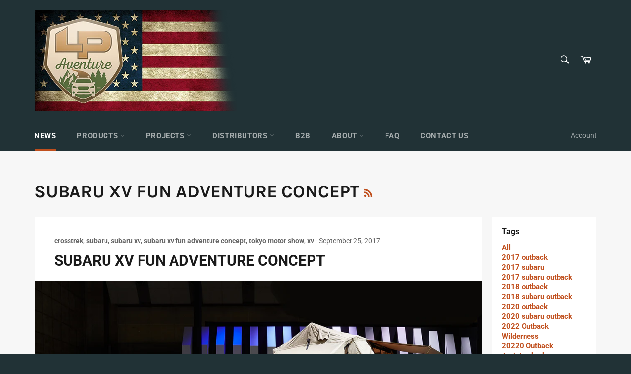

--- FILE ---
content_type: text/html; charset=utf-8
request_url: https://lpaventure.com/blogs/news/tagged/subaru-xv-fun-adventure-concept
body_size: 25938
content:
<!doctype html>
<html class="no-js" lang="en">
<head>

<!-- Global site tag (gtag.js) - Google Ads: 365533335 --> 
<script async src="https://www.googletagmanager.com/gtag/js?id=AW-365533335"></script>
<script>
window.dataLayer = window.dataLayer || [];
function gtag(){dataLayer.push(arguments);}
gtag('js', new Date());
gtag('config', 'AW-365533335');
</script>
  
  <meta charset="utf-8">
  <meta http-equiv="X-UA-Compatible" content="IE=edge,chrome=1">
  <meta name="viewport" content="width=device-width,initial-scale=1">
  <meta name="theme-color" content="#213236">
  <meta name="google-site-verification" content="lI_OvYOFNMZQRJsySJ9khqXMfuI35MrNoYqaNYjXHw8" />

  
    <link rel="shortcut icon" href="//lpaventure.com/cdn/shop/files/JAG_9428_fc104659-cca0-4a6a-bee7-446132f6fbc1_32x32.jpg?v=1613548970" type="image/png">
  

  <link rel="canonical" href="https://lpaventure.com/blogs/news/tagged/subaru-xv-fun-adventure-concept">
  <title>
  News &ndash; Tagged &quot;subaru xv fun adventure concept&quot; &ndash; LP Aventure Inc
  </title>

  

  <!-- /snippets/social-meta-tags.liquid -->




<meta property="og:site_name" content="LP Aventure Inc">
<meta property="og:url" content="https://lpaventure.com/blogs/news/tagged/subaru-xv-fun-adventure-concept">
<meta property="og:title" content="News">
<meta property="og:type" content="website">
<meta property="og:description" content="LP Aventure your source for lift kits , skid plates , bumper guards , light bars , tires , wheels for Subaru Outback , XV , Crosstrek , Forester , Ascent , Toyota RAV4 , Honda CR-V">





<meta name="twitter:card" content="summary_large_image">
<meta name="twitter:title" content="News">
<meta name="twitter:description" content="LP Aventure your source for lift kits , skid plates , bumper guards , light bars , tires , wheels for Subaru Outback , XV , Crosstrek , Forester , Ascent , Toyota RAV4 , Honda CR-V">


  <script>
    document.documentElement.className = document.documentElement.className.replace('no-js', 'js');
  </script>

  <link href="//lpaventure.com/cdn/shop/t/6/assets/theme.scss.css?v=116719690316320826161764085235" rel="stylesheet" type="text/css" media="all" />

  <script>
    window.theme = window.theme || {};

    theme.strings = {
      stockAvailable: "1 available",
      addToCart: "Add to Cart",
      soldOut: "Sold Out",
      unavailable: "Unavailable",
      noStockAvailable: "The item could not be added to your cart because there are not enough in stock.",
      willNotShipUntil: "Will not ship until [date]",
      willBeInStockAfter: "Will be in stock after [date]",
      totalCartDiscount: "You're saving [savings]",
      addressError: "Error looking up that address",
      addressNoResults: "No results for that address",
      addressQueryLimit: "You have exceeded the Google API usage limit. Consider upgrading to a \u003ca href=\"https:\/\/developers.google.com\/maps\/premium\/usage-limits\"\u003ePremium Plan\u003c\/a\u003e.",
      authError: "There was a problem authenticating your Google Maps API Key.",
      slideNumber: "Slide [slide_number], current"
    };
  </script>

  <script src="//lpaventure.com/cdn/shop/t/6/assets/lazysizes.min.js?v=56045284683979784691582138224" async="async"></script>

  

  <script src="//lpaventure.com/cdn/shop/t/6/assets/vendor.js?v=59352919779726365461582138226" defer="defer"></script>

  

  <script src="//lpaventure.com/cdn/shop/t/6/assets/theme.js?v=17829490311171280061582138225" defer="defer"></script>

  <script>window.performance && window.performance.mark && window.performance.mark('shopify.content_for_header.start');</script><meta name="google-site-verification" content="5raOEVrEv1LddrZDTWekWlvZiDm4Lr7Vb9rhQdPbBLQ">
<meta name="google-site-verification" content="cnZw0FnC8zhiRDslg-TO0LCduzfGwsrhzPFOLTeOvU0">
<meta id="shopify-digital-wallet" name="shopify-digital-wallet" content="/12398296/digital_wallets/dialog">
<meta name="shopify-checkout-api-token" content="a465640a1eef951bc3c378ea1889c672">
<meta id="in-context-paypal-metadata" data-shop-id="12398296" data-venmo-supported="false" data-environment="production" data-locale="en_US" data-paypal-v4="true" data-currency="USD">
<link rel="alternate" type="application/atom+xml" title="Feed" href="/blogs/news/tagged/subaru-xv-fun-adventure-concept.atom" />
<script async="async" src="/checkouts/internal/preloads.js?locale=en-US"></script>
<link rel="preconnect" href="https://shop.app" crossorigin="anonymous">
<script async="async" src="https://shop.app/checkouts/internal/preloads.js?locale=en-US&shop_id=12398296" crossorigin="anonymous"></script>
<script id="shopify-features" type="application/json">{"accessToken":"a465640a1eef951bc3c378ea1889c672","betas":["rich-media-storefront-analytics"],"domain":"lpaventure.com","predictiveSearch":true,"shopId":12398296,"locale":"en"}</script>
<script>var Shopify = Shopify || {};
Shopify.shop = "lpaventure.myshopify.com";
Shopify.locale = "en";
Shopify.currency = {"active":"USD","rate":"1.0"};
Shopify.country = "US";
Shopify.theme = {"name":"Venture v2.0","id":88638587017,"schema_name":"Venture","schema_version":"11.0.6","theme_store_id":775,"role":"main"};
Shopify.theme.handle = "null";
Shopify.theme.style = {"id":null,"handle":null};
Shopify.cdnHost = "lpaventure.com/cdn";
Shopify.routes = Shopify.routes || {};
Shopify.routes.root = "/";</script>
<script type="module">!function(o){(o.Shopify=o.Shopify||{}).modules=!0}(window);</script>
<script>!function(o){function n(){var o=[];function n(){o.push(Array.prototype.slice.apply(arguments))}return n.q=o,n}var t=o.Shopify=o.Shopify||{};t.loadFeatures=n(),t.autoloadFeatures=n()}(window);</script>
<script>
  window.ShopifyPay = window.ShopifyPay || {};
  window.ShopifyPay.apiHost = "shop.app\/pay";
  window.ShopifyPay.redirectState = null;
</script>
<script id="shop-js-analytics" type="application/json">{"pageType":"blog"}</script>
<script defer="defer" async type="module" src="//lpaventure.com/cdn/shopifycloud/shop-js/modules/v2/client.init-shop-cart-sync_C5BV16lS.en.esm.js"></script>
<script defer="defer" async type="module" src="//lpaventure.com/cdn/shopifycloud/shop-js/modules/v2/chunk.common_CygWptCX.esm.js"></script>
<script type="module">
  await import("//lpaventure.com/cdn/shopifycloud/shop-js/modules/v2/client.init-shop-cart-sync_C5BV16lS.en.esm.js");
await import("//lpaventure.com/cdn/shopifycloud/shop-js/modules/v2/chunk.common_CygWptCX.esm.js");

  window.Shopify.SignInWithShop?.initShopCartSync?.({"fedCMEnabled":true,"windoidEnabled":true});

</script>
<script>
  window.Shopify = window.Shopify || {};
  if (!window.Shopify.featureAssets) window.Shopify.featureAssets = {};
  window.Shopify.featureAssets['shop-js'] = {"shop-cart-sync":["modules/v2/client.shop-cart-sync_ZFArdW7E.en.esm.js","modules/v2/chunk.common_CygWptCX.esm.js"],"shop-button":["modules/v2/client.shop-button_tlx5R9nI.en.esm.js","modules/v2/chunk.common_CygWptCX.esm.js"],"init-fed-cm":["modules/v2/client.init-fed-cm_CmiC4vf6.en.esm.js","modules/v2/chunk.common_CygWptCX.esm.js"],"init-windoid":["modules/v2/client.init-windoid_sURxWdc1.en.esm.js","modules/v2/chunk.common_CygWptCX.esm.js"],"init-shop-cart-sync":["modules/v2/client.init-shop-cart-sync_C5BV16lS.en.esm.js","modules/v2/chunk.common_CygWptCX.esm.js"],"init-shop-email-lookup-coordinator":["modules/v2/client.init-shop-email-lookup-coordinator_B8hsDcYM.en.esm.js","modules/v2/chunk.common_CygWptCX.esm.js"],"shop-cash-offers":["modules/v2/client.shop-cash-offers_DOA2yAJr.en.esm.js","modules/v2/chunk.common_CygWptCX.esm.js","modules/v2/chunk.modal_D71HUcav.esm.js"],"pay-button":["modules/v2/client.pay-button_FdsNuTd3.en.esm.js","modules/v2/chunk.common_CygWptCX.esm.js"],"shop-login-button":["modules/v2/client.shop-login-button_C5VAVYt1.en.esm.js","modules/v2/chunk.common_CygWptCX.esm.js","modules/v2/chunk.modal_D71HUcav.esm.js"],"shop-toast-manager":["modules/v2/client.shop-toast-manager_ClPi3nE9.en.esm.js","modules/v2/chunk.common_CygWptCX.esm.js"],"avatar":["modules/v2/client.avatar_BTnouDA3.en.esm.js"],"init-shop-for-new-customer-accounts":["modules/v2/client.init-shop-for-new-customer-accounts_ChsxoAhi.en.esm.js","modules/v2/client.shop-login-button_C5VAVYt1.en.esm.js","modules/v2/chunk.common_CygWptCX.esm.js","modules/v2/chunk.modal_D71HUcav.esm.js"],"init-customer-accounts":["modules/v2/client.init-customer-accounts_DxDtT_ad.en.esm.js","modules/v2/client.shop-login-button_C5VAVYt1.en.esm.js","modules/v2/chunk.common_CygWptCX.esm.js","modules/v2/chunk.modal_D71HUcav.esm.js"],"init-customer-accounts-sign-up":["modules/v2/client.init-customer-accounts-sign-up_CPSyQ0Tj.en.esm.js","modules/v2/client.shop-login-button_C5VAVYt1.en.esm.js","modules/v2/chunk.common_CygWptCX.esm.js","modules/v2/chunk.modal_D71HUcav.esm.js"],"lead-capture":["modules/v2/client.lead-capture_Bi8yE_yS.en.esm.js","modules/v2/chunk.common_CygWptCX.esm.js","modules/v2/chunk.modal_D71HUcav.esm.js"],"checkout-modal":["modules/v2/client.checkout-modal_BPM8l0SH.en.esm.js","modules/v2/chunk.common_CygWptCX.esm.js","modules/v2/chunk.modal_D71HUcav.esm.js"],"shop-follow-button":["modules/v2/client.shop-follow-button_Cva4Ekp9.en.esm.js","modules/v2/chunk.common_CygWptCX.esm.js","modules/v2/chunk.modal_D71HUcav.esm.js"],"shop-login":["modules/v2/client.shop-login_D6lNrXab.en.esm.js","modules/v2/chunk.common_CygWptCX.esm.js","modules/v2/chunk.modal_D71HUcav.esm.js"],"payment-terms":["modules/v2/client.payment-terms_CZxnsJam.en.esm.js","modules/v2/chunk.common_CygWptCX.esm.js","modules/v2/chunk.modal_D71HUcav.esm.js"]};
</script>
<script>(function() {
  var isLoaded = false;
  function asyncLoad() {
    if (isLoaded) return;
    isLoaded = true;
    var urls = ["https:\/\/chimpstatic.com\/mcjs-connected\/js\/users\/da181b4c68d88217851f9226d\/e202aee1a8ba3b8d2e544d096.js?shop=lpaventure.myshopify.com","https:\/\/cdn.nfcube.com\/instafeed-f8dca0f0891f88f1e348d9a7be2e1aa6.js?shop=lpaventure.myshopify.com","https:\/\/static.klaviyo.com\/onsite\/js\/YjC43j\/klaviyo.js?company_id=YjC43j\u0026shop=lpaventure.myshopify.com"];
    for (var i = 0; i < urls.length; i++) {
      var s = document.createElement('script');
      s.type = 'text/javascript';
      s.async = true;
      s.src = urls[i];
      var x = document.getElementsByTagName('script')[0];
      x.parentNode.insertBefore(s, x);
    }
  };
  if(window.attachEvent) {
    window.attachEvent('onload', asyncLoad);
  } else {
    window.addEventListener('load', asyncLoad, false);
  }
})();</script>
<script id="__st">var __st={"a":12398296,"offset":-18000,"reqid":"c1fcab8f-2738-473c-9f39-42b8a03913c6-1768843493","pageurl":"lpaventure.com\/blogs\/news\/tagged\/subaru-xv-fun-adventure-concept","s":"blogs-56556547","u":"65201e05d521","p":"blog","rtyp":"blog","rid":56556547};</script>
<script>window.ShopifyPaypalV4VisibilityTracking = true;</script>
<script id="captcha-bootstrap">!function(){'use strict';const t='contact',e='account',n='new_comment',o=[[t,t],['blogs',n],['comments',n],[t,'customer']],c=[[e,'customer_login'],[e,'guest_login'],[e,'recover_customer_password'],[e,'create_customer']],r=t=>t.map((([t,e])=>`form[action*='/${t}']:not([data-nocaptcha='true']) input[name='form_type'][value='${e}']`)).join(','),a=t=>()=>t?[...document.querySelectorAll(t)].map((t=>t.form)):[];function s(){const t=[...o],e=r(t);return a(e)}const i='password',u='form_key',d=['recaptcha-v3-token','g-recaptcha-response','h-captcha-response',i],f=()=>{try{return window.sessionStorage}catch{return}},m='__shopify_v',_=t=>t.elements[u];function p(t,e,n=!1){try{const o=window.sessionStorage,c=JSON.parse(o.getItem(e)),{data:r}=function(t){const{data:e,action:n}=t;return t[m]||n?{data:e,action:n}:{data:t,action:n}}(c);for(const[e,n]of Object.entries(r))t.elements[e]&&(t.elements[e].value=n);n&&o.removeItem(e)}catch(o){console.error('form repopulation failed',{error:o})}}const l='form_type',E='cptcha';function T(t){t.dataset[E]=!0}const w=window,h=w.document,L='Shopify',v='ce_forms',y='captcha';let A=!1;((t,e)=>{const n=(g='f06e6c50-85a8-45c8-87d0-21a2b65856fe',I='https://cdn.shopify.com/shopifycloud/storefront-forms-hcaptcha/ce_storefront_forms_captcha_hcaptcha.v1.5.2.iife.js',D={infoText:'Protected by hCaptcha',privacyText:'Privacy',termsText:'Terms'},(t,e,n)=>{const o=w[L][v],c=o.bindForm;if(c)return c(t,g,e,D).then(n);var r;o.q.push([[t,g,e,D],n]),r=I,A||(h.body.append(Object.assign(h.createElement('script'),{id:'captcha-provider',async:!0,src:r})),A=!0)});var g,I,D;w[L]=w[L]||{},w[L][v]=w[L][v]||{},w[L][v].q=[],w[L][y]=w[L][y]||{},w[L][y].protect=function(t,e){n(t,void 0,e),T(t)},Object.freeze(w[L][y]),function(t,e,n,w,h,L){const[v,y,A,g]=function(t,e,n){const i=e?o:[],u=t?c:[],d=[...i,...u],f=r(d),m=r(i),_=r(d.filter((([t,e])=>n.includes(e))));return[a(f),a(m),a(_),s()]}(w,h,L),I=t=>{const e=t.target;return e instanceof HTMLFormElement?e:e&&e.form},D=t=>v().includes(t);t.addEventListener('submit',(t=>{const e=I(t);if(!e)return;const n=D(e)&&!e.dataset.hcaptchaBound&&!e.dataset.recaptchaBound,o=_(e),c=g().includes(e)&&(!o||!o.value);(n||c)&&t.preventDefault(),c&&!n&&(function(t){try{if(!f())return;!function(t){const e=f();if(!e)return;const n=_(t);if(!n)return;const o=n.value;o&&e.removeItem(o)}(t);const e=Array.from(Array(32),(()=>Math.random().toString(36)[2])).join('');!function(t,e){_(t)||t.append(Object.assign(document.createElement('input'),{type:'hidden',name:u})),t.elements[u].value=e}(t,e),function(t,e){const n=f();if(!n)return;const o=[...t.querySelectorAll(`input[type='${i}']`)].map((({name:t})=>t)),c=[...d,...o],r={};for(const[a,s]of new FormData(t).entries())c.includes(a)||(r[a]=s);n.setItem(e,JSON.stringify({[m]:1,action:t.action,data:r}))}(t,e)}catch(e){console.error('failed to persist form',e)}}(e),e.submit())}));const S=(t,e)=>{t&&!t.dataset[E]&&(n(t,e.some((e=>e===t))),T(t))};for(const o of['focusin','change'])t.addEventListener(o,(t=>{const e=I(t);D(e)&&S(e,y())}));const B=e.get('form_key'),M=e.get(l),P=B&&M;t.addEventListener('DOMContentLoaded',(()=>{const t=y();if(P)for(const e of t)e.elements[l].value===M&&p(e,B);[...new Set([...A(),...v().filter((t=>'true'===t.dataset.shopifyCaptcha))])].forEach((e=>S(e,t)))}))}(h,new URLSearchParams(w.location.search),n,t,e,['guest_login'])})(!0,!0)}();</script>
<script integrity="sha256-4kQ18oKyAcykRKYeNunJcIwy7WH5gtpwJnB7kiuLZ1E=" data-source-attribution="shopify.loadfeatures" defer="defer" src="//lpaventure.com/cdn/shopifycloud/storefront/assets/storefront/load_feature-a0a9edcb.js" crossorigin="anonymous"></script>
<script crossorigin="anonymous" defer="defer" src="//lpaventure.com/cdn/shopifycloud/storefront/assets/shopify_pay/storefront-65b4c6d7.js?v=20250812"></script>
<script data-source-attribution="shopify.dynamic_checkout.dynamic.init">var Shopify=Shopify||{};Shopify.PaymentButton=Shopify.PaymentButton||{isStorefrontPortableWallets:!0,init:function(){window.Shopify.PaymentButton.init=function(){};var t=document.createElement("script");t.src="https://lpaventure.com/cdn/shopifycloud/portable-wallets/latest/portable-wallets.en.js",t.type="module",document.head.appendChild(t)}};
</script>
<script data-source-attribution="shopify.dynamic_checkout.buyer_consent">
  function portableWalletsHideBuyerConsent(e){var t=document.getElementById("shopify-buyer-consent"),n=document.getElementById("shopify-subscription-policy-button");t&&n&&(t.classList.add("hidden"),t.setAttribute("aria-hidden","true"),n.removeEventListener("click",e))}function portableWalletsShowBuyerConsent(e){var t=document.getElementById("shopify-buyer-consent"),n=document.getElementById("shopify-subscription-policy-button");t&&n&&(t.classList.remove("hidden"),t.removeAttribute("aria-hidden"),n.addEventListener("click",e))}window.Shopify?.PaymentButton&&(window.Shopify.PaymentButton.hideBuyerConsent=portableWalletsHideBuyerConsent,window.Shopify.PaymentButton.showBuyerConsent=portableWalletsShowBuyerConsent);
</script>
<script data-source-attribution="shopify.dynamic_checkout.cart.bootstrap">document.addEventListener("DOMContentLoaded",(function(){function t(){return document.querySelector("shopify-accelerated-checkout-cart, shopify-accelerated-checkout")}if(t())Shopify.PaymentButton.init();else{new MutationObserver((function(e,n){t()&&(Shopify.PaymentButton.init(),n.disconnect())})).observe(document.body,{childList:!0,subtree:!0})}}));
</script>
<link id="shopify-accelerated-checkout-styles" rel="stylesheet" media="screen" href="https://lpaventure.com/cdn/shopifycloud/portable-wallets/latest/accelerated-checkout-backwards-compat.css" crossorigin="anonymous">
<style id="shopify-accelerated-checkout-cart">
        #shopify-buyer-consent {
  margin-top: 1em;
  display: inline-block;
  width: 100%;
}

#shopify-buyer-consent.hidden {
  display: none;
}

#shopify-subscription-policy-button {
  background: none;
  border: none;
  padding: 0;
  text-decoration: underline;
  font-size: inherit;
  cursor: pointer;
}

#shopify-subscription-policy-button::before {
  box-shadow: none;
}

      </style>

<script>window.performance && window.performance.mark && window.performance.mark('shopify.content_for_header.end');</script>
<script src="https://modapps.com.au/geolocationredirect/assets/geo/lpaventure.myshopify.com/main_geo.js" type="text/javascript"></script>  
<script>
var safariBrowserCompatibility = false;
var sessionStCall = false;
var ajaxLinkUrl = 'https://modapps.com.au/geolocationredirect/assets/geo/lpaventure.myshopify.com/geolocationredirect.js';
 if(typeof(Storage) !== 'undefined') {
       try {
                localStorage.setItem('lStorageBrowserCheck', 1);
                localStorage.removeItem('lStorageBrowserCheck');
                safariBrowserCompatibility = true;
            } 
            catch (e) {
                Storage.prototype._setItem = Storage.prototype.setItem;
                Storage.prototype.setItem = function () { };
                safariBrowserCompatibility = false;
                console.log('Sorry, your browser does not support web storage...');
            }
            if (safariBrowserCompatibility) {
                if (window.sessionStorage.geoJsCodeTxt) {
                    sessionStCall = true;
                } else {
                    sessionStCall = false;
                }
            }
    } else {
            safariBrowserCompatibility = false;
            sessionStCall = false;
            console.log('Sorry, your browser does not support web storage...');
        }
if(sessionStCall){
          var s = document.createElement('script');
        s.type = 'text/javascript';
        try{
          s.appendChild(document.CreateTextNode(window.sessionStorage.geoJsCodeTxt));
          document.getElementsByTagName('head')[0].appendChild(s);
          
        }
        catch (e) {
          s.text = window.sessionStorage.geoJsCodeTxt;
          document.getElementsByTagName('head')[0].appendChild(s);
          
        }
  }
else {
modBarjquery.ajax({
          type: 'GET',
          data: { urlajaxpath : ajaxLinkUrl },  
          dataType: 'text', 
          async: false,
          url: 'https://modapps.com.au/geolocationredirect/getfilecs.php',
          timeout: 7000,   
          success: function (data) {           
            var tempScriptTxt = '';
                    if (safariBrowserCompatibility) {
                        window.sessionStorage.geoJsCodeTxt = data;
                        tempScriptTxt = window.sessionStorage.geoJsCodeTxt;
                    }  
                    else {
                      tempScriptTxt = data;
                      //alert(tempScriptTxt);
                    }                  
                    var s = document.createElement('script');
                    s.type = 'text/javascript';
                    try {
                        s.appendChild(document.CreateTextNode(tempScriptTxt));
                        document.getElementsByTagName('head')[0].appendChild(s);

                    }
                    catch (e) {
                        s.text = tempScriptTxt;
                        document.getElementsByTagName('head')[0].appendChild(s);

                    } }, 
          error: function (data) 
            { console.log('Cannot load service from server'); }
    });
}
</script> 

 
   
<style id="priceBlock">
	 .grid--uniform .grid__item .product-card__price{
		 visibility: hidden;
	} 
	 .product-single .product-single__meta-list{
		 visibility: hidden;
	} 
</style>
<script>
document.addEventListener("DOMContentLoaded", function() {
	 try {
		 const targetNode = document.body;
		 const config = { childList: true, subtree: true };
		 const callback = function(mutationsList, observer) {
		 var labels1 = document.querySelectorAll(".selector-wrapper");
		 for (let i = 0; i < labels1.length; i++) {
			 let ele = labels1[i];
			 if (ele.innerHTML.toLowerCase().includes("currencycountry") && ele.style.display !== "none") {
				 ele.style.display = "none";
			 }
		 }
		};
		 const observer = new MutationObserver(callback);
		 observer.observe(targetNode, config);
	 } catch (error) {
		 console.log("Pricing by country -->", error);
		 let ele = document.getElementById("priceBlock");
		 if (ele) {
			 ele.innerHTML = ".grid--uniform .grid__item .product-card__price{visibility: visible;}.product-single .product-single__meta-list{visibility: visible;}";
		 }
	 }
});
</script>

    <script>
      var wsShop = "lpaventure.myshopify.com";
      window.wscc_markets = [];
      
    </script>	 <script defer type="text/javascript" src="https://pricing-by-country-api.webrexstudio.com/pricingbycountry.js?id=682359a4b4bf16aac37f6f17" ></script> 


<!-- BEGIN app block: shopify://apps/doofinder-search-discovery/blocks/doofinder-script/1abc6bc6-ff36-4a37-9034-effae4a47cf6 -->
  <script>
    (function(w, k) {w[k] = window[k] || function () { (window[k].q = window[k].q || []).push(arguments) }})(window, "doofinderApp")
    var dfKvCustomerEmail = "";

    doofinderApp("config", "currency", Shopify.currency.active);
    doofinderApp("config", "language", Shopify.locale);
    var context = Shopify.country;
    
    doofinderApp("config", "priceName", context);
    localStorage.setItem("shopify-language", Shopify.locale);

    doofinderApp("init", "layer", {
      params:{
        "":{
          exclude: {
            not_published_in: [context]
          }
        },
        "product":{
          exclude: {
            not_published_in: [context]
          }
        }
      }
    });
  </script>

  <script src="https://us1-config.doofinder.com/2.x/2c6d75de-e98e-44c8-91bf-5a384a8bc803.js" async></script>



<!-- END app block --><meta property="og:image" content="https://cdn.shopify.com/s/files/1/1239/8296/files/LPA_LogoWeb.png?height=628&pad_color=fff&v=1613553058&width=1200" />
<meta property="og:image:secure_url" content="https://cdn.shopify.com/s/files/1/1239/8296/files/LPA_LogoWeb.png?height=628&pad_color=fff&v=1613553058&width=1200" />
<meta property="og:image:width" content="1200" />
<meta property="og:image:height" content="628" />
<link href="https://monorail-edge.shopifysvc.com" rel="dns-prefetch">
<script>(function(){if ("sendBeacon" in navigator && "performance" in window) {try {var session_token_from_headers = performance.getEntriesByType('navigation')[0].serverTiming.find(x => x.name == '_s').description;} catch {var session_token_from_headers = undefined;}var session_cookie_matches = document.cookie.match(/_shopify_s=([^;]*)/);var session_token_from_cookie = session_cookie_matches && session_cookie_matches.length === 2 ? session_cookie_matches[1] : "";var session_token = session_token_from_headers || session_token_from_cookie || "";function handle_abandonment_event(e) {var entries = performance.getEntries().filter(function(entry) {return /monorail-edge.shopifysvc.com/.test(entry.name);});if (!window.abandonment_tracked && entries.length === 0) {window.abandonment_tracked = true;var currentMs = Date.now();var navigation_start = performance.timing.navigationStart;var payload = {shop_id: 12398296,url: window.location.href,navigation_start,duration: currentMs - navigation_start,session_token,page_type: "blog"};window.navigator.sendBeacon("https://monorail-edge.shopifysvc.com/v1/produce", JSON.stringify({schema_id: "online_store_buyer_site_abandonment/1.1",payload: payload,metadata: {event_created_at_ms: currentMs,event_sent_at_ms: currentMs}}));}}window.addEventListener('pagehide', handle_abandonment_event);}}());</script>
<script id="web-pixels-manager-setup">(function e(e,d,r,n,o){if(void 0===o&&(o={}),!Boolean(null===(a=null===(i=window.Shopify)||void 0===i?void 0:i.analytics)||void 0===a?void 0:a.replayQueue)){var i,a;window.Shopify=window.Shopify||{};var t=window.Shopify;t.analytics=t.analytics||{};var s=t.analytics;s.replayQueue=[],s.publish=function(e,d,r){return s.replayQueue.push([e,d,r]),!0};try{self.performance.mark("wpm:start")}catch(e){}var l=function(){var e={modern:/Edge?\/(1{2}[4-9]|1[2-9]\d|[2-9]\d{2}|\d{4,})\.\d+(\.\d+|)|Firefox\/(1{2}[4-9]|1[2-9]\d|[2-9]\d{2}|\d{4,})\.\d+(\.\d+|)|Chrom(ium|e)\/(9{2}|\d{3,})\.\d+(\.\d+|)|(Maci|X1{2}).+ Version\/(15\.\d+|(1[6-9]|[2-9]\d|\d{3,})\.\d+)([,.]\d+|)( \(\w+\)|)( Mobile\/\w+|) Safari\/|Chrome.+OPR\/(9{2}|\d{3,})\.\d+\.\d+|(CPU[ +]OS|iPhone[ +]OS|CPU[ +]iPhone|CPU IPhone OS|CPU iPad OS)[ +]+(15[._]\d+|(1[6-9]|[2-9]\d|\d{3,})[._]\d+)([._]\d+|)|Android:?[ /-](13[3-9]|1[4-9]\d|[2-9]\d{2}|\d{4,})(\.\d+|)(\.\d+|)|Android.+Firefox\/(13[5-9]|1[4-9]\d|[2-9]\d{2}|\d{4,})\.\d+(\.\d+|)|Android.+Chrom(ium|e)\/(13[3-9]|1[4-9]\d|[2-9]\d{2}|\d{4,})\.\d+(\.\d+|)|SamsungBrowser\/([2-9]\d|\d{3,})\.\d+/,legacy:/Edge?\/(1[6-9]|[2-9]\d|\d{3,})\.\d+(\.\d+|)|Firefox\/(5[4-9]|[6-9]\d|\d{3,})\.\d+(\.\d+|)|Chrom(ium|e)\/(5[1-9]|[6-9]\d|\d{3,})\.\d+(\.\d+|)([\d.]+$|.*Safari\/(?![\d.]+ Edge\/[\d.]+$))|(Maci|X1{2}).+ Version\/(10\.\d+|(1[1-9]|[2-9]\d|\d{3,})\.\d+)([,.]\d+|)( \(\w+\)|)( Mobile\/\w+|) Safari\/|Chrome.+OPR\/(3[89]|[4-9]\d|\d{3,})\.\d+\.\d+|(CPU[ +]OS|iPhone[ +]OS|CPU[ +]iPhone|CPU IPhone OS|CPU iPad OS)[ +]+(10[._]\d+|(1[1-9]|[2-9]\d|\d{3,})[._]\d+)([._]\d+|)|Android:?[ /-](13[3-9]|1[4-9]\d|[2-9]\d{2}|\d{4,})(\.\d+|)(\.\d+|)|Mobile Safari.+OPR\/([89]\d|\d{3,})\.\d+\.\d+|Android.+Firefox\/(13[5-9]|1[4-9]\d|[2-9]\d{2}|\d{4,})\.\d+(\.\d+|)|Android.+Chrom(ium|e)\/(13[3-9]|1[4-9]\d|[2-9]\d{2}|\d{4,})\.\d+(\.\d+|)|Android.+(UC? ?Browser|UCWEB|U3)[ /]?(15\.([5-9]|\d{2,})|(1[6-9]|[2-9]\d|\d{3,})\.\d+)\.\d+|SamsungBrowser\/(5\.\d+|([6-9]|\d{2,})\.\d+)|Android.+MQ{2}Browser\/(14(\.(9|\d{2,})|)|(1[5-9]|[2-9]\d|\d{3,})(\.\d+|))(\.\d+|)|K[Aa][Ii]OS\/(3\.\d+|([4-9]|\d{2,})\.\d+)(\.\d+|)/},d=e.modern,r=e.legacy,n=navigator.userAgent;return n.match(d)?"modern":n.match(r)?"legacy":"unknown"}(),u="modern"===l?"modern":"legacy",c=(null!=n?n:{modern:"",legacy:""})[u],f=function(e){return[e.baseUrl,"/wpm","/b",e.hashVersion,"modern"===e.buildTarget?"m":"l",".js"].join("")}({baseUrl:d,hashVersion:r,buildTarget:u}),m=function(e){var d=e.version,r=e.bundleTarget,n=e.surface,o=e.pageUrl,i=e.monorailEndpoint;return{emit:function(e){var a=e.status,t=e.errorMsg,s=(new Date).getTime(),l=JSON.stringify({metadata:{event_sent_at_ms:s},events:[{schema_id:"web_pixels_manager_load/3.1",payload:{version:d,bundle_target:r,page_url:o,status:a,surface:n,error_msg:t},metadata:{event_created_at_ms:s}}]});if(!i)return console&&console.warn&&console.warn("[Web Pixels Manager] No Monorail endpoint provided, skipping logging."),!1;try{return self.navigator.sendBeacon.bind(self.navigator)(i,l)}catch(e){}var u=new XMLHttpRequest;try{return u.open("POST",i,!0),u.setRequestHeader("Content-Type","text/plain"),u.send(l),!0}catch(e){return console&&console.warn&&console.warn("[Web Pixels Manager] Got an unhandled error while logging to Monorail."),!1}}}}({version:r,bundleTarget:l,surface:e.surface,pageUrl:self.location.href,monorailEndpoint:e.monorailEndpoint});try{o.browserTarget=l,function(e){var d=e.src,r=e.async,n=void 0===r||r,o=e.onload,i=e.onerror,a=e.sri,t=e.scriptDataAttributes,s=void 0===t?{}:t,l=document.createElement("script"),u=document.querySelector("head"),c=document.querySelector("body");if(l.async=n,l.src=d,a&&(l.integrity=a,l.crossOrigin="anonymous"),s)for(var f in s)if(Object.prototype.hasOwnProperty.call(s,f))try{l.dataset[f]=s[f]}catch(e){}if(o&&l.addEventListener("load",o),i&&l.addEventListener("error",i),u)u.appendChild(l);else{if(!c)throw new Error("Did not find a head or body element to append the script");c.appendChild(l)}}({src:f,async:!0,onload:function(){if(!function(){var e,d;return Boolean(null===(d=null===(e=window.Shopify)||void 0===e?void 0:e.analytics)||void 0===d?void 0:d.initialized)}()){var d=window.webPixelsManager.init(e)||void 0;if(d){var r=window.Shopify.analytics;r.replayQueue.forEach((function(e){var r=e[0],n=e[1],o=e[2];d.publishCustomEvent(r,n,o)})),r.replayQueue=[],r.publish=d.publishCustomEvent,r.visitor=d.visitor,r.initialized=!0}}},onerror:function(){return m.emit({status:"failed",errorMsg:"".concat(f," has failed to load")})},sri:function(e){var d=/^sha384-[A-Za-z0-9+/=]+$/;return"string"==typeof e&&d.test(e)}(c)?c:"",scriptDataAttributes:o}),m.emit({status:"loading"})}catch(e){m.emit({status:"failed",errorMsg:(null==e?void 0:e.message)||"Unknown error"})}}})({shopId: 12398296,storefrontBaseUrl: "https://lpaventure.com",extensionsBaseUrl: "https://extensions.shopifycdn.com/cdn/shopifycloud/web-pixels-manager",monorailEndpoint: "https://monorail-edge.shopifysvc.com/unstable/produce_batch",surface: "storefront-renderer",enabledBetaFlags: ["2dca8a86"],webPixelsConfigList: [{"id":"601882838","configuration":"{\"accountID\":\"1\",\"installation_id\":\"2c6d75de-e98e-44c8-91bf-5a384a8bc803\",\"region\":\"us1\"}","eventPayloadVersion":"v1","runtimeContext":"STRICT","scriptVersion":"2061f8ea39b7d2e31c8b851469aba871","type":"APP","apiClientId":199361,"privacyPurposes":["ANALYTICS","MARKETING","SALE_OF_DATA"],"dataSharingAdjustments":{"protectedCustomerApprovalScopes":["read_customer_personal_data"]}},{"id":"185434326","configuration":"{\"pixel_id\":\"1328059390917353\",\"pixel_type\":\"facebook_pixel\",\"metaapp_system_user_token\":\"-\"}","eventPayloadVersion":"v1","runtimeContext":"OPEN","scriptVersion":"ca16bc87fe92b6042fbaa3acc2fbdaa6","type":"APP","apiClientId":2329312,"privacyPurposes":["ANALYTICS","MARKETING","SALE_OF_DATA"],"dataSharingAdjustments":{"protectedCustomerApprovalScopes":["read_customer_address","read_customer_email","read_customer_name","read_customer_personal_data","read_customer_phone"]}},{"id":"66158806","eventPayloadVersion":"v1","runtimeContext":"LAX","scriptVersion":"1","type":"CUSTOM","privacyPurposes":["ANALYTICS"],"name":"Google Analytics tag (migrated)"},{"id":"shopify-app-pixel","configuration":"{}","eventPayloadVersion":"v1","runtimeContext":"STRICT","scriptVersion":"0450","apiClientId":"shopify-pixel","type":"APP","privacyPurposes":["ANALYTICS","MARKETING"]},{"id":"shopify-custom-pixel","eventPayloadVersion":"v1","runtimeContext":"LAX","scriptVersion":"0450","apiClientId":"shopify-pixel","type":"CUSTOM","privacyPurposes":["ANALYTICS","MARKETING"]}],isMerchantRequest: false,initData: {"shop":{"name":"LP Aventure Inc","paymentSettings":{"currencyCode":"USD"},"myshopifyDomain":"lpaventure.myshopify.com","countryCode":"CA","storefrontUrl":"https:\/\/lpaventure.com"},"customer":null,"cart":null,"checkout":null,"productVariants":[],"purchasingCompany":null},},"https://lpaventure.com/cdn","fcfee988w5aeb613cpc8e4bc33m6693e112",{"modern":"","legacy":""},{"shopId":"12398296","storefrontBaseUrl":"https:\/\/lpaventure.com","extensionBaseUrl":"https:\/\/extensions.shopifycdn.com\/cdn\/shopifycloud\/web-pixels-manager","surface":"storefront-renderer","enabledBetaFlags":"[\"2dca8a86\"]","isMerchantRequest":"false","hashVersion":"fcfee988w5aeb613cpc8e4bc33m6693e112","publish":"custom","events":"[[\"page_viewed\",{}]]"});</script><script>
  window.ShopifyAnalytics = window.ShopifyAnalytics || {};
  window.ShopifyAnalytics.meta = window.ShopifyAnalytics.meta || {};
  window.ShopifyAnalytics.meta.currency = 'USD';
  var meta = {"page":{"pageType":"blog","resourceType":"blog","resourceId":56556547,"requestId":"c1fcab8f-2738-473c-9f39-42b8a03913c6-1768843493"}};
  for (var attr in meta) {
    window.ShopifyAnalytics.meta[attr] = meta[attr];
  }
</script>
<script class="analytics">
  (function () {
    var customDocumentWrite = function(content) {
      var jquery = null;

      if (window.jQuery) {
        jquery = window.jQuery;
      } else if (window.Checkout && window.Checkout.$) {
        jquery = window.Checkout.$;
      }

      if (jquery) {
        jquery('body').append(content);
      }
    };

    var hasLoggedConversion = function(token) {
      if (token) {
        return document.cookie.indexOf('loggedConversion=' + token) !== -1;
      }
      return false;
    }

    var setCookieIfConversion = function(token) {
      if (token) {
        var twoMonthsFromNow = new Date(Date.now());
        twoMonthsFromNow.setMonth(twoMonthsFromNow.getMonth() + 2);

        document.cookie = 'loggedConversion=' + token + '; expires=' + twoMonthsFromNow;
      }
    }

    var trekkie = window.ShopifyAnalytics.lib = window.trekkie = window.trekkie || [];
    if (trekkie.integrations) {
      return;
    }
    trekkie.methods = [
      'identify',
      'page',
      'ready',
      'track',
      'trackForm',
      'trackLink'
    ];
    trekkie.factory = function(method) {
      return function() {
        var args = Array.prototype.slice.call(arguments);
        args.unshift(method);
        trekkie.push(args);
        return trekkie;
      };
    };
    for (var i = 0; i < trekkie.methods.length; i++) {
      var key = trekkie.methods[i];
      trekkie[key] = trekkie.factory(key);
    }
    trekkie.load = function(config) {
      trekkie.config = config || {};
      trekkie.config.initialDocumentCookie = document.cookie;
      var first = document.getElementsByTagName('script')[0];
      var script = document.createElement('script');
      script.type = 'text/javascript';
      script.onerror = function(e) {
        var scriptFallback = document.createElement('script');
        scriptFallback.type = 'text/javascript';
        scriptFallback.onerror = function(error) {
                var Monorail = {
      produce: function produce(monorailDomain, schemaId, payload) {
        var currentMs = new Date().getTime();
        var event = {
          schema_id: schemaId,
          payload: payload,
          metadata: {
            event_created_at_ms: currentMs,
            event_sent_at_ms: currentMs
          }
        };
        return Monorail.sendRequest("https://" + monorailDomain + "/v1/produce", JSON.stringify(event));
      },
      sendRequest: function sendRequest(endpointUrl, payload) {
        // Try the sendBeacon API
        if (window && window.navigator && typeof window.navigator.sendBeacon === 'function' && typeof window.Blob === 'function' && !Monorail.isIos12()) {
          var blobData = new window.Blob([payload], {
            type: 'text/plain'
          });

          if (window.navigator.sendBeacon(endpointUrl, blobData)) {
            return true;
          } // sendBeacon was not successful

        } // XHR beacon

        var xhr = new XMLHttpRequest();

        try {
          xhr.open('POST', endpointUrl);
          xhr.setRequestHeader('Content-Type', 'text/plain');
          xhr.send(payload);
        } catch (e) {
          console.log(e);
        }

        return false;
      },
      isIos12: function isIos12() {
        return window.navigator.userAgent.lastIndexOf('iPhone; CPU iPhone OS 12_') !== -1 || window.navigator.userAgent.lastIndexOf('iPad; CPU OS 12_') !== -1;
      }
    };
    Monorail.produce('monorail-edge.shopifysvc.com',
      'trekkie_storefront_load_errors/1.1',
      {shop_id: 12398296,
      theme_id: 88638587017,
      app_name: "storefront",
      context_url: window.location.href,
      source_url: "//lpaventure.com/cdn/s/trekkie.storefront.cd680fe47e6c39ca5d5df5f0a32d569bc48c0f27.min.js"});

        };
        scriptFallback.async = true;
        scriptFallback.src = '//lpaventure.com/cdn/s/trekkie.storefront.cd680fe47e6c39ca5d5df5f0a32d569bc48c0f27.min.js';
        first.parentNode.insertBefore(scriptFallback, first);
      };
      script.async = true;
      script.src = '//lpaventure.com/cdn/s/trekkie.storefront.cd680fe47e6c39ca5d5df5f0a32d569bc48c0f27.min.js';
      first.parentNode.insertBefore(script, first);
    };
    trekkie.load(
      {"Trekkie":{"appName":"storefront","development":false,"defaultAttributes":{"shopId":12398296,"isMerchantRequest":null,"themeId":88638587017,"themeCityHash":"15946219784764769509","contentLanguage":"en","currency":"USD","eventMetadataId":"62b00ab6-4311-4589-a631-9fc5deb309e7"},"isServerSideCookieWritingEnabled":true,"monorailRegion":"shop_domain","enabledBetaFlags":["65f19447"]},"Session Attribution":{},"S2S":{"facebookCapiEnabled":true,"source":"trekkie-storefront-renderer","apiClientId":580111}}
    );

    var loaded = false;
    trekkie.ready(function() {
      if (loaded) return;
      loaded = true;

      window.ShopifyAnalytics.lib = window.trekkie;

      var originalDocumentWrite = document.write;
      document.write = customDocumentWrite;
      try { window.ShopifyAnalytics.merchantGoogleAnalytics.call(this); } catch(error) {};
      document.write = originalDocumentWrite;

      window.ShopifyAnalytics.lib.page(null,{"pageType":"blog","resourceType":"blog","resourceId":56556547,"requestId":"c1fcab8f-2738-473c-9f39-42b8a03913c6-1768843493","shopifyEmitted":true});

      var match = window.location.pathname.match(/checkouts\/(.+)\/(thank_you|post_purchase)/)
      var token = match? match[1]: undefined;
      if (!hasLoggedConversion(token)) {
        setCookieIfConversion(token);
        
      }
    });


        var eventsListenerScript = document.createElement('script');
        eventsListenerScript.async = true;
        eventsListenerScript.src = "//lpaventure.com/cdn/shopifycloud/storefront/assets/shop_events_listener-3da45d37.js";
        document.getElementsByTagName('head')[0].appendChild(eventsListenerScript);

})();</script>
  <script>
  if (!window.ga || (window.ga && typeof window.ga !== 'function')) {
    window.ga = function ga() {
      (window.ga.q = window.ga.q || []).push(arguments);
      if (window.Shopify && window.Shopify.analytics && typeof window.Shopify.analytics.publish === 'function') {
        window.Shopify.analytics.publish("ga_stub_called", {}, {sendTo: "google_osp_migration"});
      }
      console.error("Shopify's Google Analytics stub called with:", Array.from(arguments), "\nSee https://help.shopify.com/manual/promoting-marketing/pixels/pixel-migration#google for more information.");
    };
    if (window.Shopify && window.Shopify.analytics && typeof window.Shopify.analytics.publish === 'function') {
      window.Shopify.analytics.publish("ga_stub_initialized", {}, {sendTo: "google_osp_migration"});
    }
  }
</script>
<script
  defer
  src="https://lpaventure.com/cdn/shopifycloud/perf-kit/shopify-perf-kit-3.0.4.min.js"
  data-application="storefront-renderer"
  data-shop-id="12398296"
  data-render-region="gcp-us-central1"
  data-page-type="blog"
  data-theme-instance-id="88638587017"
  data-theme-name="Venture"
  data-theme-version="11.0.6"
  data-monorail-region="shop_domain"
  data-resource-timing-sampling-rate="10"
  data-shs="true"
  data-shs-beacon="true"
  data-shs-export-with-fetch="true"
  data-shs-logs-sample-rate="1"
  data-shs-beacon-endpoint="https://lpaventure.com/api/collect"
></script>
</head>

<body class="template-blog" >

  <a class="in-page-link visually-hidden skip-link" href="#MainContent">
    Skip to content
  </a>

  <div id="shopify-section-header" class="shopify-section"><style>
.site-header__logo img {
  max-width: 450px;
}
</style>

<div id="NavDrawer" class="drawer drawer--left">
  <div class="drawer__inner">
    <form action="/search" method="get" class="drawer__search" role="search">
      <input type="search" name="q" placeholder="Search" aria-label="Search" class="drawer__search-input">

      <button type="submit" class="text-link drawer__search-submit">
        <svg aria-hidden="true" focusable="false" role="presentation" class="icon icon-search" viewBox="0 0 32 32"><path fill="#444" d="M21.839 18.771a10.012 10.012 0 0 0 1.57-5.39c0-5.548-4.493-10.048-10.034-10.048-5.548 0-10.041 4.499-10.041 10.048s4.493 10.048 10.034 10.048c2.012 0 3.886-.594 5.456-1.61l.455-.317 7.165 7.165 2.223-2.263-7.158-7.165.33-.468zM18.995 7.767c1.498 1.498 2.322 3.49 2.322 5.608s-.825 4.11-2.322 5.608c-1.498 1.498-3.49 2.322-5.608 2.322s-4.11-.825-5.608-2.322c-1.498-1.498-2.322-3.49-2.322-5.608s.825-4.11 2.322-5.608c1.498-1.498 3.49-2.322 5.608-2.322s4.11.825 5.608 2.322z"/></svg>
        <span class="icon__fallback-text">Search</span>
      </button>
    </form>
    <ul class="drawer__nav">
      
        

        
          <li class="drawer__nav-item">
            <a href="/blogs/news"
              class="drawer__nav-link drawer__nav-link--top-level"
               aria-current="page"
            >
              News
            </a>
          </li>
        
      
        

        
          <li class="drawer__nav-item">
            <div class="drawer__nav-has-sublist">
              <a href="/collections"
                class="drawer__nav-link drawer__nav-link--top-level drawer__nav-link--split"
                id="DrawerLabel-products"
                
              >
                Products
              </a>
              <button type="button" aria-controls="DrawerLinklist-products" class="text-link drawer__nav-toggle-btn drawer__meganav-toggle" aria-label="Products Menu" aria-expanded="false">
                <span class="drawer__nav-toggle--open">
                  <svg aria-hidden="true" focusable="false" role="presentation" class="icon icon-plus" viewBox="0 0 22 21"><path d="M12 11.5h9.5v-2H12V0h-2v9.5H.5v2H10V21h2v-9.5z" fill="#000" fill-rule="evenodd"/></svg>
                </span>
                <span class="drawer__nav-toggle--close">
                  <svg aria-hidden="true" focusable="false" role="presentation" class="icon icon--wide icon-minus" viewBox="0 0 22 3"><path fill="#000" d="M21.5.5v2H.5v-2z" fill-rule="evenodd"/></svg>
                </span>
              </button>
            </div>

            <div class="meganav meganav--drawer" id="DrawerLinklist-products" aria-labelledby="DrawerLabel-products" role="navigation">
              <ul class="meganav__nav">
                <div class="grid grid--no-gutters meganav__scroller meganav__scroller--has-list">
  <div class="grid__item meganav__list">
    
      <li class="drawer__nav-item">
        
          

          <div class="drawer__nav-has-sublist">
            <a href="#" 
              class="meganav__link drawer__nav-link drawer__nav-link--split" 
              id="DrawerLabel-subaru-outback"
              
            >
              Subaru Outback
            </a>
            <button type="button" aria-controls="DrawerLinklist-subaru-outback" class="text-link drawer__nav-toggle-btn drawer__nav-toggle-btn--small drawer__meganav-toggle" aria-label="Products Menu" aria-expanded="false">
              <span class="drawer__nav-toggle--open">
                <svg aria-hidden="true" focusable="false" role="presentation" class="icon icon-plus" viewBox="0 0 22 21"><path d="M12 11.5h9.5v-2H12V0h-2v9.5H.5v2H10V21h2v-9.5z" fill="#000" fill-rule="evenodd"/></svg>
              </span>
              <span class="drawer__nav-toggle--close">
                <svg aria-hidden="true" focusable="false" role="presentation" class="icon icon--wide icon-minus" viewBox="0 0 22 3"><path fill="#000" d="M21.5.5v2H.5v-2z" fill-rule="evenodd"/></svg>
              </span>
            </button>
          </div>

          <div class="meganav meganav--drawer" id="DrawerLinklist-subaru-outback" aria-labelledby="DrawerLabel-subaru-outback" role="navigation">
            <ul class="meganav__nav meganav__nav--third-level">
              
                <li>
                  <a href="/collections/outback-2026" class="meganav__link">
                    Subaru Outback 2026
                  </a>
                </li>
              
                <li>
                  <a href="/collections/outback-2023" class="meganav__link">
                    Subaru Outback 2023-2025
                  </a>
                </li>
              
                <li>
                  <a href="/collections/subaru-outback-wilderness-2022" class="meganav__link">
                    Subaru Outback Wilderness 2022-2025
                  </a>
                </li>
              
                <li>
                  <a href="/collections/outback-2020-2021" class="meganav__link">
                    Subaru Outback 2020-2022
                  </a>
                </li>
              
                <li>
                  <a href="/collections/outback-2018" class="meganav__link">
                    Subaru Outback 2018-2019
                  </a>
                </li>
              
                <li>
                  <a href="/collections/outback-2015-2016" class="meganav__link">
                    Subaru Outback 2015-2017
                  </a>
                </li>
              
                <li>
                  <a href="/collections/outback-2013-2014" class="meganav__link">
                    Subaru Outback 2013-2014
                  </a>
                </li>
              
                <li>
                  <a href="/collections/outback-2010-2013" class="meganav__link">
                    Subaru Outback 2010-2012
                  </a>
                </li>
              
            </ul>
          </div>
        
      </li>
    
      <li class="drawer__nav-item">
        
          

          <div class="drawer__nav-has-sublist">
            <a href="#" 
              class="meganav__link drawer__nav-link drawer__nav-link--split" 
              id="DrawerLabel-subaru-crosstrek"
              
            >
              Subaru Crosstrek
            </a>
            <button type="button" aria-controls="DrawerLinklist-subaru-crosstrek" class="text-link drawer__nav-toggle-btn drawer__nav-toggle-btn--small drawer__meganav-toggle" aria-label="Products Menu" aria-expanded="false">
              <span class="drawer__nav-toggle--open">
                <svg aria-hidden="true" focusable="false" role="presentation" class="icon icon-plus" viewBox="0 0 22 21"><path d="M12 11.5h9.5v-2H12V0h-2v9.5H.5v2H10V21h2v-9.5z" fill="#000" fill-rule="evenodd"/></svg>
              </span>
              <span class="drawer__nav-toggle--close">
                <svg aria-hidden="true" focusable="false" role="presentation" class="icon icon--wide icon-minus" viewBox="0 0 22 3"><path fill="#000" d="M21.5.5v2H.5v-2z" fill-rule="evenodd"/></svg>
              </span>
            </button>
          </div>

          <div class="meganav meganav--drawer" id="DrawerLinklist-subaru-crosstrek" aria-labelledby="DrawerLabel-subaru-crosstrek" role="navigation">
            <ul class="meganav__nav meganav__nav--third-level">
              
                <li>
                  <a href="/collections/subaru-crosstrek-wilderness-2024" class="meganav__link">
                    Subaru Crosstrek Wilderness 2024+
                  </a>
                </li>
              
                <li>
                  <a href="/collections/subaru-crosstrek-2024" class="meganav__link">
                    Subaru Crosstrek 2024+
                  </a>
                </li>
              
                <li>
                  <a href="/collections/crosstrek-2018-2021" class="meganav__link">
                    Subaru Crosstrek 2018-2023
                  </a>
                </li>
              
                <li>
                  <a href="/collections/xv-crosstrek-2013-2016" class="meganav__link">
                    Subaru XV Crosstrek 2013-2017
                  </a>
                </li>
              
            </ul>
          </div>
        
      </li>
    
      <li class="drawer__nav-item">
        
          

          <div class="drawer__nav-has-sublist">
            <a href="#" 
              class="meganav__link drawer__nav-link drawer__nav-link--split" 
              id="DrawerLabel-subaru-forester"
              
            >
              Subaru Forester
            </a>
            <button type="button" aria-controls="DrawerLinklist-subaru-forester" class="text-link drawer__nav-toggle-btn drawer__nav-toggle-btn--small drawer__meganav-toggle" aria-label="Products Menu" aria-expanded="false">
              <span class="drawer__nav-toggle--open">
                <svg aria-hidden="true" focusable="false" role="presentation" class="icon icon-plus" viewBox="0 0 22 21"><path d="M12 11.5h9.5v-2H12V0h-2v9.5H.5v2H10V21h2v-9.5z" fill="#000" fill-rule="evenodd"/></svg>
              </span>
              <span class="drawer__nav-toggle--close">
                <svg aria-hidden="true" focusable="false" role="presentation" class="icon icon--wide icon-minus" viewBox="0 0 22 3"><path fill="#000" d="M21.5.5v2H.5v-2z" fill-rule="evenodd"/></svg>
              </span>
            </button>
          </div>

          <div class="meganav meganav--drawer" id="DrawerLinklist-subaru-forester" aria-labelledby="DrawerLabel-subaru-forester" role="navigation">
            <ul class="meganav__nav meganav__nav--third-level">
              
                <li>
                  <a href="/collections/forester-2025" class="meganav__link">
                    Subaru Forester 2025+
                  </a>
                </li>
              
                <li>
                  <a href="/collections/subaru-forester-wilderness-2022" class="meganav__link">
                    Subaru Forester Wilderness 2022+
                  </a>
                </li>
              
                <li>
                  <a href="/collections/forester-2019-2021" class="meganav__link">
                    Subaru Forester 2019-2024
                  </a>
                </li>
              
                <li>
                  <a href="/collections/forester-2017" class="meganav__link">
                    Subaru Forester 2017-2018
                  </a>
                </li>
              
                <li>
                  <a href="/collections/forester-2014-2016" class="meganav__link">
                    Subaru Forester 2014-2016
                  </a>
                </li>
              
                <li>
                  <a href="/collections/forester-2009-2013" class="meganav__link">
                    Subaru Forester 2009-2013
                  </a>
                </li>
              
            </ul>
          </div>
        
      </li>
    
      <li class="drawer__nav-item">
        
          

          <div class="drawer__nav-has-sublist">
            <a href="#" 
              class="meganav__link drawer__nav-link drawer__nav-link--split" 
              id="DrawerLabel-subaru-ascent"
              
            >
              Subaru Ascent
            </a>
            <button type="button" aria-controls="DrawerLinklist-subaru-ascent" class="text-link drawer__nav-toggle-btn drawer__nav-toggle-btn--small drawer__meganav-toggle" aria-label="Products Menu" aria-expanded="false">
              <span class="drawer__nav-toggle--open">
                <svg aria-hidden="true" focusable="false" role="presentation" class="icon icon-plus" viewBox="0 0 22 21"><path d="M12 11.5h9.5v-2H12V0h-2v9.5H.5v2H10V21h2v-9.5z" fill="#000" fill-rule="evenodd"/></svg>
              </span>
              <span class="drawer__nav-toggle--close">
                <svg aria-hidden="true" focusable="false" role="presentation" class="icon icon--wide icon-minus" viewBox="0 0 22 3"><path fill="#000" d="M21.5.5v2H.5v-2z" fill-rule="evenodd"/></svg>
              </span>
            </button>
          </div>

          <div class="meganav meganav--drawer" id="DrawerLinklist-subaru-ascent" aria-labelledby="DrawerLabel-subaru-ascent" role="navigation">
            <ul class="meganav__nav meganav__nav--third-level">
              
                <li>
                  <a href="/collections/ascent-2019" class="meganav__link">
                    Subaru Ascent 2019-2025
                  </a>
                </li>
              
            </ul>
          </div>
        
      </li>
    
      <li class="drawer__nav-item">
        
          

          <div class="drawer__nav-has-sublist">
            <a href="#" 
              class="meganav__link drawer__nav-link drawer__nav-link--split" 
              id="DrawerLabel-subaru-wrx-sti"
              
            >
              Subaru WRX &amp; STI
            </a>
            <button type="button" aria-controls="DrawerLinklist-subaru-wrx-sti" class="text-link drawer__nav-toggle-btn drawer__nav-toggle-btn--small drawer__meganav-toggle" aria-label="Products Menu" aria-expanded="false">
              <span class="drawer__nav-toggle--open">
                <svg aria-hidden="true" focusable="false" role="presentation" class="icon icon-plus" viewBox="0 0 22 21"><path d="M12 11.5h9.5v-2H12V0h-2v9.5H.5v2H10V21h2v-9.5z" fill="#000" fill-rule="evenodd"/></svg>
              </span>
              <span class="drawer__nav-toggle--close">
                <svg aria-hidden="true" focusable="false" role="presentation" class="icon icon--wide icon-minus" viewBox="0 0 22 3"><path fill="#000" d="M21.5.5v2H.5v-2z" fill-rule="evenodd"/></svg>
              </span>
            </button>
          </div>

          <div class="meganav meganav--drawer" id="DrawerLinklist-subaru-wrx-sti" aria-labelledby="DrawerLabel-subaru-wrx-sti" role="navigation">
            <ul class="meganav__nav meganav__nav--third-level">
              
                <li>
                  <a href="/collections/wrx-2022" class="meganav__link">
                    Subaru WRX 2022-2025
                  </a>
                </li>
              
                <li>
                  <a href="/collections/sti-2015-2020" class="meganav__link">
                    Subaru STI 2015 - 2021
                  </a>
                </li>
              
                <li>
                  <a href="/collections/sti-2008-2014" class="meganav__link">
                    Subaru STI 2008-2014
                  </a>
                </li>
              
                <li>
                  <a href="/collections/wrx-2015-2020" class="meganav__link">
                    Subaru WRX 2015-2021
                  </a>
                </li>
              
                <li>
                  <a href="/collections/wrx-2011-2014" class="meganav__link">
                    Subaru WRX 2011-2014
                  </a>
                </li>
              
                <li>
                  <a href="/collections/wrx-2008-2010" class="meganav__link">
                    Subaru WRX 2008-2010
                  </a>
                </li>
              
            </ul>
          </div>
        
      </li>
    
      <li class="drawer__nav-item">
        
          

          <div class="drawer__nav-has-sublist">
            <a href="#" 
              class="meganav__link drawer__nav-link drawer__nav-link--split" 
              id="DrawerLabel-subaru-legacy"
              
            >
              Subaru Legacy
            </a>
            <button type="button" aria-controls="DrawerLinklist-subaru-legacy" class="text-link drawer__nav-toggle-btn drawer__nav-toggle-btn--small drawer__meganav-toggle" aria-label="Products Menu" aria-expanded="false">
              <span class="drawer__nav-toggle--open">
                <svg aria-hidden="true" focusable="false" role="presentation" class="icon icon-plus" viewBox="0 0 22 21"><path d="M12 11.5h9.5v-2H12V0h-2v9.5H.5v2H10V21h2v-9.5z" fill="#000" fill-rule="evenodd"/></svg>
              </span>
              <span class="drawer__nav-toggle--close">
                <svg aria-hidden="true" focusable="false" role="presentation" class="icon icon--wide icon-minus" viewBox="0 0 22 3"><path fill="#000" d="M21.5.5v2H.5v-2z" fill-rule="evenodd"/></svg>
              </span>
            </button>
          </div>

          <div class="meganav meganav--drawer" id="DrawerLinklist-subaru-legacy" aria-labelledby="DrawerLabel-subaru-legacy" role="navigation">
            <ul class="meganav__nav meganav__nav--third-level">
              
                <li>
                  <a href="/collections/legacy-2020" class="meganav__link">
                    Subaru Legacy 2020
                  </a>
                </li>
              
                <li>
                  <a href="/collections/legacy-2015-2017" class="meganav__link">
                    Subaru Legacy 2011-2019
                  </a>
                </li>
              
            </ul>
          </div>
        
      </li>
    
      <li class="drawer__nav-item">
        
          

          <div class="drawer__nav-has-sublist">
            <a href="#" 
              class="meganav__link drawer__nav-link drawer__nav-link--split" 
              id="DrawerLabel-subaru-impreza"
              
            >
              Subaru Impreza
            </a>
            <button type="button" aria-controls="DrawerLinklist-subaru-impreza" class="text-link drawer__nav-toggle-btn drawer__nav-toggle-btn--small drawer__meganav-toggle" aria-label="Products Menu" aria-expanded="false">
              <span class="drawer__nav-toggle--open">
                <svg aria-hidden="true" focusable="false" role="presentation" class="icon icon-plus" viewBox="0 0 22 21"><path d="M12 11.5h9.5v-2H12V0h-2v9.5H.5v2H10V21h2v-9.5z" fill="#000" fill-rule="evenodd"/></svg>
              </span>
              <span class="drawer__nav-toggle--close">
                <svg aria-hidden="true" focusable="false" role="presentation" class="icon icon--wide icon-minus" viewBox="0 0 22 3"><path fill="#000" d="M21.5.5v2H.5v-2z" fill-rule="evenodd"/></svg>
              </span>
            </button>
          </div>

          <div class="meganav meganav--drawer" id="DrawerLinklist-subaru-impreza" aria-labelledby="DrawerLabel-subaru-impreza" role="navigation">
            <ul class="meganav__nav meganav__nav--third-level">
              
                <li>
                  <a href="/collections/subaru-impreza-2024" class="meganav__link">
                    Subaru Impreza 2024+
                  </a>
                </li>
              
                <li>
                  <a href="/collections/impreza-2017-2018" class="meganav__link">
                    Subaru Impreza 2017-2023
                  </a>
                </li>
              
                <li>
                  <a href="/collections/impreza-2012-2016" class="meganav__link">
                    Subaru Impreza 2012-2016
                  </a>
                </li>
              
            </ul>
          </div>
        
      </li>
    
      <li class="drawer__nav-item">
        
          

          <div class="drawer__nav-has-sublist">
            <a href="#" 
              class="meganav__link drawer__nav-link drawer__nav-link--split" 
              id="DrawerLabel-subaru-solterra"
              
            >
              Subaru Solterra
            </a>
            <button type="button" aria-controls="DrawerLinklist-subaru-solterra" class="text-link drawer__nav-toggle-btn drawer__nav-toggle-btn--small drawer__meganav-toggle" aria-label="Products Menu" aria-expanded="false">
              <span class="drawer__nav-toggle--open">
                <svg aria-hidden="true" focusable="false" role="presentation" class="icon icon-plus" viewBox="0 0 22 21"><path d="M12 11.5h9.5v-2H12V0h-2v9.5H.5v2H10V21h2v-9.5z" fill="#000" fill-rule="evenodd"/></svg>
              </span>
              <span class="drawer__nav-toggle--close">
                <svg aria-hidden="true" focusable="false" role="presentation" class="icon icon--wide icon-minus" viewBox="0 0 22 3"><path fill="#000" d="M21.5.5v2H.5v-2z" fill-rule="evenodd"/></svg>
              </span>
            </button>
          </div>

          <div class="meganav meganav--drawer" id="DrawerLinklist-subaru-solterra" aria-labelledby="DrawerLabel-subaru-solterra" role="navigation">
            <ul class="meganav__nav meganav__nav--third-level">
              
                <li>
                  <a href="/collections/subaru-solterra-2023" class="meganav__link">
                    Solterra 2023+
                  </a>
                </li>
              
            </ul>
          </div>
        
      </li>
    
      <li class="drawer__nav-item">
        
          

          <div class="drawer__nav-has-sublist">
            <a href="#" 
              class="meganav__link drawer__nav-link drawer__nav-link--split" 
              id="DrawerLabel-toyota-rav4"
              
            >
              Toyota RAV4
            </a>
            <button type="button" aria-controls="DrawerLinklist-toyota-rav4" class="text-link drawer__nav-toggle-btn drawer__nav-toggle-btn--small drawer__meganav-toggle" aria-label="Products Menu" aria-expanded="false">
              <span class="drawer__nav-toggle--open">
                <svg aria-hidden="true" focusable="false" role="presentation" class="icon icon-plus" viewBox="0 0 22 21"><path d="M12 11.5h9.5v-2H12V0h-2v9.5H.5v2H10V21h2v-9.5z" fill="#000" fill-rule="evenodd"/></svg>
              </span>
              <span class="drawer__nav-toggle--close">
                <svg aria-hidden="true" focusable="false" role="presentation" class="icon icon--wide icon-minus" viewBox="0 0 22 3"><path fill="#000" d="M21.5.5v2H.5v-2z" fill-rule="evenodd"/></svg>
              </span>
            </button>
          </div>

          <div class="meganav meganav--drawer" id="DrawerLinklist-toyota-rav4" aria-labelledby="DrawerLabel-toyota-rav4" role="navigation">
            <ul class="meganav__nav meganav__nav--third-level">
              
                <li>
                  <a href="/collections/rav4-2019-2021" class="meganav__link">
                    Toyota RAV4 2019-2025
                  </a>
                </li>
              
                <li>
                  <a href="/collections/rav4-2016-2018" class="meganav__link">
                    Toyota RAV4 2016-2018
                  </a>
                </li>
              
                <li>
                  <a href="/collections/rav4-2013-2015" class="meganav__link">
                    Toyota RAV4 2013-2015
                  </a>
                </li>
              
            </ul>
          </div>
        
      </li>
    
      <li class="drawer__nav-item">
        
          <a href="/collections/toyota-corolla-gr-2023" 
            class="drawer__nav-link meganav__link"
            
          >
            Toyota Corolla GR 2023+
          </a>
        
      </li>
    
      <li class="drawer__nav-item">
        
          

          <div class="drawer__nav-has-sublist">
            <a href="#" 
              class="meganav__link drawer__nav-link drawer__nav-link--split" 
              id="DrawerLabel-mitsubishi"
              
            >
              Mitsubishi
            </a>
            <button type="button" aria-controls="DrawerLinklist-mitsubishi" class="text-link drawer__nav-toggle-btn drawer__nav-toggle-btn--small drawer__meganav-toggle" aria-label="Products Menu" aria-expanded="false">
              <span class="drawer__nav-toggle--open">
                <svg aria-hidden="true" focusable="false" role="presentation" class="icon icon-plus" viewBox="0 0 22 21"><path d="M12 11.5h9.5v-2H12V0h-2v9.5H.5v2H10V21h2v-9.5z" fill="#000" fill-rule="evenodd"/></svg>
              </span>
              <span class="drawer__nav-toggle--close">
                <svg aria-hidden="true" focusable="false" role="presentation" class="icon icon--wide icon-minus" viewBox="0 0 22 3"><path fill="#000" d="M21.5.5v2H.5v-2z" fill-rule="evenodd"/></svg>
              </span>
            </button>
          </div>

          <div class="meganav meganav--drawer" id="DrawerLinklist-mitsubishi" aria-labelledby="DrawerLabel-mitsubishi" role="navigation">
            <ul class="meganav__nav meganav__nav--third-level">
              
                <li>
                  <a href="/collections/mitsubishi-outlander-sport" class="meganav__link">
                    Mitsubishi Outlander Sport 2018+
                  </a>
                </li>
              
                <li>
                  <a href="/collections/mitsubishi-outlander-sport-2018-copie" class="meganav__link">
                    Mitsubishi Outlander 2025+
                  </a>
                </li>
              
                <li>
                  <a href="/collections/mitsubishi-outlander-2025-copie" class="meganav__link">
                    Mitsubishi Outlander 2021 - 2024
                  </a>
                </li>
              
            </ul>
          </div>
        
      </li>
    
      <li class="drawer__nav-item">
        
          

          <div class="drawer__nav-has-sublist">
            <a href="#" 
              class="meganav__link drawer__nav-link drawer__nav-link--split" 
              id="DrawerLabel-mazda-cx-50"
              
            >
              Mazda CX-50
            </a>
            <button type="button" aria-controls="DrawerLinklist-mazda-cx-50" class="text-link drawer__nav-toggle-btn drawer__nav-toggle-btn--small drawer__meganav-toggle" aria-label="Products Menu" aria-expanded="false">
              <span class="drawer__nav-toggle--open">
                <svg aria-hidden="true" focusable="false" role="presentation" class="icon icon-plus" viewBox="0 0 22 21"><path d="M12 11.5h9.5v-2H12V0h-2v9.5H.5v2H10V21h2v-9.5z" fill="#000" fill-rule="evenodd"/></svg>
              </span>
              <span class="drawer__nav-toggle--close">
                <svg aria-hidden="true" focusable="false" role="presentation" class="icon icon--wide icon-minus" viewBox="0 0 22 3"><path fill="#000" d="M21.5.5v2H.5v-2z" fill-rule="evenodd"/></svg>
              </span>
            </button>
          </div>

          <div class="meganav meganav--drawer" id="DrawerLinklist-mazda-cx-50" aria-labelledby="DrawerLabel-mazda-cx-50" role="navigation">
            <ul class="meganav__nav meganav__nav--third-level">
              
                <li>
                  <a href="/collections/mazda-cx-50-2023" class="meganav__link">
                    Mazda CX-50 2023+
                  </a>
                </li>
              
            </ul>
          </div>
        
      </li>
    
      <li class="drawer__nav-item">
        
          

          <div class="drawer__nav-has-sublist">
            <a href="#" 
              class="meganav__link drawer__nav-link drawer__nav-link--split" 
              id="DrawerLabel-honda-cr-v"
              
            >
              Honda CR-V
            </a>
            <button type="button" aria-controls="DrawerLinklist-honda-cr-v" class="text-link drawer__nav-toggle-btn drawer__nav-toggle-btn--small drawer__meganav-toggle" aria-label="Products Menu" aria-expanded="false">
              <span class="drawer__nav-toggle--open">
                <svg aria-hidden="true" focusable="false" role="presentation" class="icon icon-plus" viewBox="0 0 22 21"><path d="M12 11.5h9.5v-2H12V0h-2v9.5H.5v2H10V21h2v-9.5z" fill="#000" fill-rule="evenodd"/></svg>
              </span>
              <span class="drawer__nav-toggle--close">
                <svg aria-hidden="true" focusable="false" role="presentation" class="icon icon--wide icon-minus" viewBox="0 0 22 3"><path fill="#000" d="M21.5.5v2H.5v-2z" fill-rule="evenodd"/></svg>
              </span>
            </button>
          </div>

          <div class="meganav meganav--drawer" id="DrawerLinklist-honda-cr-v" aria-labelledby="DrawerLabel-honda-cr-v" role="navigation">
            <ul class="meganav__nav meganav__nav--third-level">
              
                <li>
                  <a href="/collections/honda-crv-2018-2019" class="meganav__link">
                    Honda CR-V 2017-21
                  </a>
                </li>
              
            </ul>
          </div>
        
      </li>
    
      <li class="drawer__nav-item">
        
          <a href="/collections/lp-aventure-wheels" 
            class="drawer__nav-link meganav__link"
            
          >
            LP Aventure Wheels
          </a>
        
      </li>
    
      <li class="drawer__nav-item">
        
          <a href="/collections/lp-aventure-apparel" 
            class="drawer__nav-link meganav__link"
            
          >
            LP Aventure Apparel
          </a>
        
      </li>
    
  </div>
</div>

              </ul>
            </div>
          </li>
        
      
        

        
          <li class="drawer__nav-item">
            <div class="drawer__nav-has-sublist">
              <a href="/pages/projects-projets"
                class="drawer__nav-link drawer__nav-link--top-level drawer__nav-link--split"
                id="DrawerLabel-projects"
                
              >
                Projects
              </a>
              <button type="button" aria-controls="DrawerLinklist-projects" class="text-link drawer__nav-toggle-btn drawer__meganav-toggle" aria-label="Projects Menu" aria-expanded="false">
                <span class="drawer__nav-toggle--open">
                  <svg aria-hidden="true" focusable="false" role="presentation" class="icon icon-plus" viewBox="0 0 22 21"><path d="M12 11.5h9.5v-2H12V0h-2v9.5H.5v2H10V21h2v-9.5z" fill="#000" fill-rule="evenodd"/></svg>
                </span>
                <span class="drawer__nav-toggle--close">
                  <svg aria-hidden="true" focusable="false" role="presentation" class="icon icon--wide icon-minus" viewBox="0 0 22 3"><path fill="#000" d="M21.5.5v2H.5v-2z" fill-rule="evenodd"/></svg>
                </span>
              </button>
            </div>

            <div class="meganav meganav--drawer" id="DrawerLinklist-projects" aria-labelledby="DrawerLabel-projects" role="navigation">
              <ul class="meganav__nav">
                <div class="grid grid--no-gutters meganav__scroller meganav__scroller--has-list">
  <div class="grid__item meganav__list">
    
      <li class="drawer__nav-item">
        
          <a href="/blogs/projects-outback" 
            class="drawer__nav-link meganav__link"
            
          >
            Outback
          </a>
        
      </li>
    
      <li class="drawer__nav-item">
        
          <a href="/blogs/projects-crosstrek" 
            class="drawer__nav-link meganav__link"
            
          >
            Crosstrek
          </a>
        
      </li>
    
      <li class="drawer__nav-item">
        
          <a href="/blogs/projects-forester" 
            class="drawer__nav-link meganav__link"
            
          >
            Forester
          </a>
        
      </li>
    
      <li class="drawer__nav-item">
        
          <a href="https://lpaventure.com/blogs/projects-ascent" 
            class="drawer__nav-link meganav__link"
            
          >
            Ascent
          </a>
        
      </li>
    
      <li class="drawer__nav-item">
        
          <a href="/blogs/projects-rav4" 
            class="drawer__nav-link meganav__link"
            
          >
            Rav4
          </a>
        
      </li>
    
      <li class="drawer__nav-item">
        
          <a href="/blogs/projects-cr-v" 
            class="drawer__nav-link meganav__link"
            
          >
            CR-V
          </a>
        
      </li>
    
      <li class="drawer__nav-item">
        
          <a href="/blogs/projects-cx-50" 
            class="drawer__nav-link meganav__link"
            
          >
            CX-50
          </a>
        
      </li>
    
      <li class="drawer__nav-item">
        
          <a href="/blogs/projects-outlander-sport" 
            class="drawer__nav-link meganav__link"
            
          >
            Outlander Sport
          </a>
        
      </li>
    
  </div>
</div>

              </ul>
            </div>
          </li>
        
      
        

        
          <li class="drawer__nav-item">
            <div class="drawer__nav-has-sublist">
              <a href="/pages/distributors-usa"
                class="drawer__nav-link drawer__nav-link--top-level drawer__nav-link--split"
                id="DrawerLabel-distributors"
                
              >
                Distributors
              </a>
              <button type="button" aria-controls="DrawerLinklist-distributors" class="text-link drawer__nav-toggle-btn drawer__meganav-toggle" aria-label="Distributors Menu" aria-expanded="false">
                <span class="drawer__nav-toggle--open">
                  <svg aria-hidden="true" focusable="false" role="presentation" class="icon icon-plus" viewBox="0 0 22 21"><path d="M12 11.5h9.5v-2H12V0h-2v9.5H.5v2H10V21h2v-9.5z" fill="#000" fill-rule="evenodd"/></svg>
                </span>
                <span class="drawer__nav-toggle--close">
                  <svg aria-hidden="true" focusable="false" role="presentation" class="icon icon--wide icon-minus" viewBox="0 0 22 3"><path fill="#000" d="M21.5.5v2H.5v-2z" fill-rule="evenodd"/></svg>
                </span>
              </button>
            </div>

            <div class="meganav meganav--drawer" id="DrawerLinklist-distributors" aria-labelledby="DrawerLabel-distributors" role="navigation">
              <ul class="meganav__nav">
                <div class="grid grid--no-gutters meganav__scroller meganav__scroller--has-list">
  <div class="grid__item meganav__list">
    
      <li class="drawer__nav-item">
        
          <a href="/pages/distributors-usa" 
            class="drawer__nav-link meganav__link"
            
          >
            USA
          </a>
        
      </li>
    
      <li class="drawer__nav-item">
        
          <a href="/pages/distributors-canada" 
            class="drawer__nav-link meganav__link"
            
          >
            Canada
          </a>
        
      </li>
    
      <li class="drawer__nav-item">
        
          <a href="/pages/distributors-australia" 
            class="drawer__nav-link meganav__link"
            
          >
            Australia
          </a>
        
      </li>
    
  </div>
</div>

              </ul>
            </div>
          </li>
        
      
        

        
          <li class="drawer__nav-item">
            <a href="/pages/tailored-solutions-for-automotive-manufacturers-and-dealerships"
              class="drawer__nav-link drawer__nav-link--top-level"
              
            >
              B2B
            </a>
          </li>
        
      
        

        
          <li class="drawer__nav-item">
            <div class="drawer__nav-has-sublist">
              <a href="/pages/about-us"
                class="drawer__nav-link drawer__nav-link--top-level drawer__nav-link--split"
                id="DrawerLabel-about"
                
              >
                About 
              </a>
              <button type="button" aria-controls="DrawerLinklist-about" class="text-link drawer__nav-toggle-btn drawer__meganav-toggle" aria-label="About  Menu" aria-expanded="false">
                <span class="drawer__nav-toggle--open">
                  <svg aria-hidden="true" focusable="false" role="presentation" class="icon icon-plus" viewBox="0 0 22 21"><path d="M12 11.5h9.5v-2H12V0h-2v9.5H.5v2H10V21h2v-9.5z" fill="#000" fill-rule="evenodd"/></svg>
                </span>
                <span class="drawer__nav-toggle--close">
                  <svg aria-hidden="true" focusable="false" role="presentation" class="icon icon--wide icon-minus" viewBox="0 0 22 3"><path fill="#000" d="M21.5.5v2H.5v-2z" fill-rule="evenodd"/></svg>
                </span>
              </button>
            </div>

            <div class="meganav meganav--drawer" id="DrawerLinklist-about" aria-labelledby="DrawerLabel-about" role="navigation">
              <ul class="meganav__nav">
                <div class="grid grid--no-gutters meganav__scroller meganav__scroller--has-list">
  <div class="grid__item meganav__list">
    
      <li class="drawer__nav-item">
        
          <a href="/pages/about-us" 
            class="drawer__nav-link meganav__link"
            
          >
            About us
          </a>
        
      </li>
    
      <li class="drawer__nav-item">
        
          <a href="/pages/fmvss-126-infos" 
            class="drawer__nav-link meganav__link"
            
          >
            Certification for FMVSS 126
          </a>
        
      </li>
    
      <li class="drawer__nav-item">
        
          <a href="/pages/lp-aventure-part-sku-and-barcodes" 
            class="drawer__nav-link meganav__link"
            
          >
            LP Aventure part # (SKU) and barcodes
          </a>
        
      </li>
    
  </div>
</div>

              </ul>
            </div>
          </li>
        
      
        

        
          <li class="drawer__nav-item">
            <a href="/pages/frequently-asked-questions-faq"
              class="drawer__nav-link drawer__nav-link--top-level"
              
            >
              FAQ
            </a>
          </li>
        
      
        

        
          <li class="drawer__nav-item">
            <a href="/pages/contact-us-contactez-nous"
              class="drawer__nav-link drawer__nav-link--top-level"
              
            >
              Contact us
            </a>
          </li>
        
      

      
        
          <li class="drawer__nav-item">
            <a href="/account/login" class="drawer__nav-link drawer__nav-link--top-level">
              Account
            </a>
          </li>
        
      
    </ul>
  </div>
</div>

<header class="site-header page-element is-moved-by-drawer" role="banner" data-section-id="header" data-section-type="header">
  <div class="site-header__upper page-width">
    <div class="grid grid--table">
      <div class="grid__item small--one-quarter medium-up--hide">
        <button type="button" class="text-link site-header__link js-drawer-open-left">
          <span class="site-header__menu-toggle--open">
            <svg aria-hidden="true" focusable="false" role="presentation" class="icon icon-hamburger" viewBox="0 0 32 32"><path fill="#444" d="M4.889 14.958h22.222v2.222H4.889v-2.222zM4.889 8.292h22.222v2.222H4.889V8.292zM4.889 21.625h22.222v2.222H4.889v-2.222z"/></svg>
          </span>
          <span class="site-header__menu-toggle--close">
            <svg aria-hidden="true" focusable="false" role="presentation" class="icon icon-close" viewBox="0 0 32 32"><path fill="#444" d="M25.313 8.55l-1.862-1.862-7.45 7.45-7.45-7.45L6.689 8.55l7.45 7.45-7.45 7.45 1.862 1.862 7.45-7.45 7.45 7.45 1.862-1.862-7.45-7.45z"/></svg>
          </span>
          <span class="icon__fallback-text">Site navigation</span>
        </button>
      </div>
      <div class="grid__item small--one-half medium-up--two-thirds small--text-center">
        
          <div class="site-header__logo h1" itemscope itemtype="http://schema.org/Organization">
        
          
            
            <a href="/" itemprop="url" class="site-header__logo-link">
              <img src="//lpaventure.com/cdn/shop/files/test_logo_usa_450x.png?v=1613553057"
                   srcset="//lpaventure.com/cdn/shop/files/test_logo_usa_450x.png?v=1613553057 1x, //lpaventure.com/cdn/shop/files/test_logo_usa_450x@2x.png?v=1613553057 2x"
                   alt="LP Aventure Inc"
                   itemprop="logo">
            </a>
          
        
          </div>
        
      </div>

      <div class="grid__item small--one-quarter medium-up--one-third text-right">
        <div id="SiteNavSearchCart" class="site-header__search-cart-wrapper">
          <form action="/search" method="get" class="site-header__search small--hide" role="search">
            
              <label for="SiteNavSearch" class="visually-hidden">Search</label>
              <input type="search" name="q" id="SiteNavSearch" placeholder="Search" aria-label="Search" class="site-header__search-input">

            <button type="submit" class="text-link site-header__link site-header__search-submit">
              <svg aria-hidden="true" focusable="false" role="presentation" class="icon icon-search" viewBox="0 0 32 32"><path fill="#444" d="M21.839 18.771a10.012 10.012 0 0 0 1.57-5.39c0-5.548-4.493-10.048-10.034-10.048-5.548 0-10.041 4.499-10.041 10.048s4.493 10.048 10.034 10.048c2.012 0 3.886-.594 5.456-1.61l.455-.317 7.165 7.165 2.223-2.263-7.158-7.165.33-.468zM18.995 7.767c1.498 1.498 2.322 3.49 2.322 5.608s-.825 4.11-2.322 5.608c-1.498 1.498-3.49 2.322-5.608 2.322s-4.11-.825-5.608-2.322c-1.498-1.498-2.322-3.49-2.322-5.608s.825-4.11 2.322-5.608c1.498-1.498 3.49-2.322 5.608-2.322s4.11.825 5.608 2.322z"/></svg>
              <span class="icon__fallback-text">Search</span>
            </button>
          </form>

          <a href="/cart" class="site-header__link site-header__cart">
            <svg aria-hidden="true" focusable="false" role="presentation" class="icon icon-cart" viewBox="0 0 31 32"><path d="M14.568 25.629c-1.222 0-2.111.889-2.111 2.111 0 1.111 1 2.111 2.111 2.111 1.222 0 2.111-.889 2.111-2.111s-.889-2.111-2.111-2.111zm10.22 0c-1.222 0-2.111.889-2.111 2.111 0 1.111 1 2.111 2.111 2.111 1.222 0 2.111-.889 2.111-2.111s-.889-2.111-2.111-2.111zm2.555-3.777H12.457L7.347 7.078c-.222-.333-.555-.667-1-.667H1.792c-.667 0-1.111.444-1.111 1s.444 1 1.111 1h3.777l5.11 14.885c.111.444.555.666 1 .666h15.663c.555 0 1.111-.444 1.111-1 0-.666-.555-1.111-1.111-1.111zm2.333-11.442l-18.44-1.555h-.111c-.555 0-.777.333-.667.889l3.222 9.22c.222.555.889 1 1.444 1h13.441c.555 0 1.111-.444 1.222-1l.778-7.443c.111-.555-.333-1.111-.889-1.111zm-2 7.443H15.568l-2.333-6.776 15.108 1.222-.666 5.554z"/></svg>
            <span class="icon__fallback-text">Cart</span>
            <span class="site-header__cart-indicator hide"></span>
          </a>
        </div>
      </div>
    </div>
  </div>

  <div id="StickNavWrapper">
    <div id="StickyBar" class="sticky">
      <nav class="nav-bar small--hide" role="navigation" id="StickyNav">
        <div class="page-width">
          <div class="grid grid--table">
            <div class="grid__item four-fifths" id="SiteNavParent">
              <button type="button" class="hide text-link site-nav__link site-nav__link--compressed js-drawer-open-left" id="SiteNavCompressed">
                <svg aria-hidden="true" focusable="false" role="presentation" class="icon icon-hamburger" viewBox="0 0 32 32"><path fill="#444" d="M4.889 14.958h22.222v2.222H4.889v-2.222zM4.889 8.292h22.222v2.222H4.889V8.292zM4.889 21.625h22.222v2.222H4.889v-2.222z"/></svg>
                <span class="site-nav__link-menu-label">Menu</span>
                <span class="icon__fallback-text">Site navigation</span>
              </button>
              <ul class="site-nav list--inline" id="SiteNav">
                
                  

                  
                  
                  
                  

                  

                  
                  

                  
                    <li class="site-nav__item site-nav--active">
                      <a href="/blogs/news" class="site-nav__link" aria-current="page">
                        News
                      </a>
                    </li>
                  
                
                  

                  
                  
                  
                  

                  

                  
                  

                  
                    <li class="site-nav__item" aria-haspopup="true">
                      <a href="/collections" class="site-nav__link site-nav__link-toggle" id="SiteNavLabel-products" aria-controls="SiteNavLinklist-products" aria-expanded="false">
                        Products
                        <svg aria-hidden="true" focusable="false" role="presentation" class="icon icon-arrow-down" viewBox="0 0 32 32"><path fill="#444" d="M26.984 8.5l1.516 1.617L16 23.5 3.5 10.117 5.008 8.5 16 20.258z"/></svg>
                      </a>

                      <div class="site-nav__dropdown meganav site-nav__dropdown--second-level" id="SiteNavLinklist-products" aria-labelledby="SiteNavLabel-products" role="navigation">
                        <ul class="meganav__nav page-width">
                          























<div class="grid grid--no-gutters meganav__scroller--has-list meganav__list--multiple-columns">
  <div class="grid__item meganav__list one-fifth">

    

    

    
      
      

      

      <li class="site-nav__dropdown-container">
        
        
        
        

        
          

          <a href="#" class="meganav__link meganav__link--second-level meganav__link-toggle site-nav__link-toggle meganav__link--has-list"  id="SiteNavLabel-subaru-outback" aria-controls="SiteNavLinklist-subaru-outback" aria-expanded="false">
            Subaru Outback
            <svg aria-hidden="true" focusable="false" role="presentation" class="icon icon-arrow-right" viewBox="0 0 32 32"><path fill="#444" d="M7.667 3.795l1.797-1.684L24.334 16 9.464 29.889l-1.797-1.675L20.731 16z"/></svg>
          </a>

          <div class="site-nav__dropdown site-nav__dropdown--third-level  site-nav__dropdown--full-height"
            id="SiteNavLinklist-subaru-outback"
            aria-labelledby="SiteNavLabel-subaru-outback">

            <ul class="meganav__list meganav__list--gutter">
              
                <li class="site-nav__dropdown-container site-nav__dropdown-container--third-level">
                  <a href="/collections/outback-2026" class="meganav__link meganav__link--third-level">
                    Subaru Outback 2026
                  </a>
                </li>
              
                <li class="site-nav__dropdown-container site-nav__dropdown-container--third-level">
                  <a href="/collections/outback-2023" class="meganav__link meganav__link--third-level">
                    Subaru Outback 2023-2025
                  </a>
                </li>
              
                <li class="site-nav__dropdown-container site-nav__dropdown-container--third-level">
                  <a href="/collections/subaru-outback-wilderness-2022" class="meganav__link meganav__link--third-level">
                    Subaru Outback Wilderness 2022-2025
                  </a>
                </li>
              
                <li class="site-nav__dropdown-container site-nav__dropdown-container--third-level">
                  <a href="/collections/outback-2020-2021" class="meganav__link meganav__link--third-level">
                    Subaru Outback 2020-2022
                  </a>
                </li>
              
                <li class="site-nav__dropdown-container site-nav__dropdown-container--third-level">
                  <a href="/collections/outback-2018" class="meganav__link meganav__link--third-level">
                    Subaru Outback 2018-2019
                  </a>
                </li>
              
                <li class="site-nav__dropdown-container site-nav__dropdown-container--third-level">
                  <a href="/collections/outback-2015-2016" class="meganav__link meganav__link--third-level">
                    Subaru Outback 2015-2017
                  </a>
                </li>
              
                <li class="site-nav__dropdown-container site-nav__dropdown-container--third-level">
                  <a href="/collections/outback-2013-2014" class="meganav__link meganav__link--third-level">
                    Subaru Outback 2013-2014
                  </a>
                </li>
              
                <li class="site-nav__dropdown-container site-nav__dropdown-container--third-level">
                  <a href="/collections/outback-2010-2013" class="meganav__link meganav__link--third-level">
                    Subaru Outback 2010-2012
                  </a>
                </li>
              
            </ul>
          </div>
        
      </li>

      
      
        
        
      
        
        
      
        
        
      
        
        
      
        
        
      
    
      
      

      

      <li class="site-nav__dropdown-container">
        
        
        
        

        
          

          <a href="#" class="meganav__link meganav__link--second-level meganav__link-toggle site-nav__link-toggle meganav__link--has-list"  id="SiteNavLabel-subaru-crosstrek" aria-controls="SiteNavLinklist-subaru-crosstrek" aria-expanded="false">
            Subaru Crosstrek
            <svg aria-hidden="true" focusable="false" role="presentation" class="icon icon-arrow-right" viewBox="0 0 32 32"><path fill="#444" d="M7.667 3.795l1.797-1.684L24.334 16 9.464 29.889l-1.797-1.675L20.731 16z"/></svg>
          </a>

          <div class="site-nav__dropdown site-nav__dropdown--third-level  site-nav__dropdown--full-height"
            id="SiteNavLinklist-subaru-crosstrek"
            aria-labelledby="SiteNavLabel-subaru-crosstrek">

            <ul class="meganav__list meganav__list--gutter">
              
                <li class="site-nav__dropdown-container site-nav__dropdown-container--third-level">
                  <a href="/collections/subaru-crosstrek-wilderness-2024" class="meganav__link meganav__link--third-level">
                    Subaru Crosstrek Wilderness 2024+
                  </a>
                </li>
              
                <li class="site-nav__dropdown-container site-nav__dropdown-container--third-level">
                  <a href="/collections/subaru-crosstrek-2024" class="meganav__link meganav__link--third-level">
                    Subaru Crosstrek 2024+
                  </a>
                </li>
              
                <li class="site-nav__dropdown-container site-nav__dropdown-container--third-level">
                  <a href="/collections/crosstrek-2018-2021" class="meganav__link meganav__link--third-level">
                    Subaru Crosstrek 2018-2023
                  </a>
                </li>
              
                <li class="site-nav__dropdown-container site-nav__dropdown-container--third-level">
                  <a href="/collections/xv-crosstrek-2013-2016" class="meganav__link meganav__link--third-level">
                    Subaru XV Crosstrek 2013-2017
                  </a>
                </li>
              
            </ul>
          </div>
        
      </li>

      
      
        
        
      
        
        
      
        
        
      
        
        
      
        
        
      
    
      
      

      

      <li class="site-nav__dropdown-container">
        
        
        
        

        
          

          <a href="#" class="meganav__link meganav__link--second-level meganav__link-toggle site-nav__link-toggle meganav__link--has-list"  id="SiteNavLabel-subaru-forester" aria-controls="SiteNavLinklist-subaru-forester" aria-expanded="false">
            Subaru Forester
            <svg aria-hidden="true" focusable="false" role="presentation" class="icon icon-arrow-right" viewBox="0 0 32 32"><path fill="#444" d="M7.667 3.795l1.797-1.684L24.334 16 9.464 29.889l-1.797-1.675L20.731 16z"/></svg>
          </a>

          <div class="site-nav__dropdown site-nav__dropdown--third-level  site-nav__dropdown--full-height"
            id="SiteNavLinklist-subaru-forester"
            aria-labelledby="SiteNavLabel-subaru-forester">

            <ul class="meganav__list meganav__list--gutter">
              
                <li class="site-nav__dropdown-container site-nav__dropdown-container--third-level">
                  <a href="/collections/forester-2025" class="meganav__link meganav__link--third-level">
                    Subaru Forester 2025+
                  </a>
                </li>
              
                <li class="site-nav__dropdown-container site-nav__dropdown-container--third-level">
                  <a href="/collections/subaru-forester-wilderness-2022" class="meganav__link meganav__link--third-level">
                    Subaru Forester Wilderness 2022+
                  </a>
                </li>
              
                <li class="site-nav__dropdown-container site-nav__dropdown-container--third-level">
                  <a href="/collections/forester-2019-2021" class="meganav__link meganav__link--third-level">
                    Subaru Forester 2019-2024
                  </a>
                </li>
              
                <li class="site-nav__dropdown-container site-nav__dropdown-container--third-level">
                  <a href="/collections/forester-2017" class="meganav__link meganav__link--third-level">
                    Subaru Forester 2017-2018
                  </a>
                </li>
              
                <li class="site-nav__dropdown-container site-nav__dropdown-container--third-level">
                  <a href="/collections/forester-2014-2016" class="meganav__link meganav__link--third-level">
                    Subaru Forester 2014-2016
                  </a>
                </li>
              
                <li class="site-nav__dropdown-container site-nav__dropdown-container--third-level">
                  <a href="/collections/forester-2009-2013" class="meganav__link meganav__link--third-level">
                    Subaru Forester 2009-2013
                  </a>
                </li>
              
            </ul>
          </div>
        
      </li>

      
      
        
        
      
        
        
      
        
        
      
        
        
      
        
        
      
    
      
      

      

      <li class="site-nav__dropdown-container">
        
        
        
        

        
          

          <a href="#" class="meganav__link meganav__link--second-level meganav__link-toggle site-nav__link-toggle meganav__link--has-list"  id="SiteNavLabel-subaru-ascent" aria-controls="SiteNavLinklist-subaru-ascent" aria-expanded="false">
            Subaru Ascent
            <svg aria-hidden="true" focusable="false" role="presentation" class="icon icon-arrow-right" viewBox="0 0 32 32"><path fill="#444" d="M7.667 3.795l1.797-1.684L24.334 16 9.464 29.889l-1.797-1.675L20.731 16z"/></svg>
          </a>

          <div class="site-nav__dropdown site-nav__dropdown--third-level  site-nav__dropdown--full-height"
            id="SiteNavLinklist-subaru-ascent"
            aria-labelledby="SiteNavLabel-subaru-ascent">

            <ul class="meganav__list meganav__list--gutter">
              
                <li class="site-nav__dropdown-container site-nav__dropdown-container--third-level">
                  <a href="/collections/ascent-2019" class="meganav__link meganav__link--third-level">
                    Subaru Ascent 2019-2025
                  </a>
                </li>
              
            </ul>
          </div>
        
      </li>

      
      
        
        
      
        
        
      
        
        
      
        
        
      
        
        
      
    
      
      

      

      <li class="site-nav__dropdown-container">
        
        
        
        

        
          

          <a href="#" class="meganav__link meganav__link--second-level meganav__link-toggle site-nav__link-toggle meganav__link--has-list"  id="SiteNavLabel-subaru-wrx-sti" aria-controls="SiteNavLinklist-subaru-wrx-sti" aria-expanded="false">
            Subaru WRX &amp; STI
            <svg aria-hidden="true" focusable="false" role="presentation" class="icon icon-arrow-right" viewBox="0 0 32 32"><path fill="#444" d="M7.667 3.795l1.797-1.684L24.334 16 9.464 29.889l-1.797-1.675L20.731 16z"/></svg>
          </a>

          <div class="site-nav__dropdown site-nav__dropdown--third-level  site-nav__dropdown--full-height"
            id="SiteNavLinklist-subaru-wrx-sti"
            aria-labelledby="SiteNavLabel-subaru-wrx-sti">

            <ul class="meganav__list meganav__list--gutter">
              
                <li class="site-nav__dropdown-container site-nav__dropdown-container--third-level">
                  <a href="/collections/wrx-2022" class="meganav__link meganav__link--third-level">
                    Subaru WRX 2022-2025
                  </a>
                </li>
              
                <li class="site-nav__dropdown-container site-nav__dropdown-container--third-level">
                  <a href="/collections/sti-2015-2020" class="meganav__link meganav__link--third-level">
                    Subaru STI 2015 - 2021
                  </a>
                </li>
              
                <li class="site-nav__dropdown-container site-nav__dropdown-container--third-level">
                  <a href="/collections/sti-2008-2014" class="meganav__link meganav__link--third-level">
                    Subaru STI 2008-2014
                  </a>
                </li>
              
                <li class="site-nav__dropdown-container site-nav__dropdown-container--third-level">
                  <a href="/collections/wrx-2015-2020" class="meganav__link meganav__link--third-level">
                    Subaru WRX 2015-2021
                  </a>
                </li>
              
                <li class="site-nav__dropdown-container site-nav__dropdown-container--third-level">
                  <a href="/collections/wrx-2011-2014" class="meganav__link meganav__link--third-level">
                    Subaru WRX 2011-2014
                  </a>
                </li>
              
                <li class="site-nav__dropdown-container site-nav__dropdown-container--third-level">
                  <a href="/collections/wrx-2008-2010" class="meganav__link meganav__link--third-level">
                    Subaru WRX 2008-2010
                  </a>
                </li>
              
            </ul>
          </div>
        
      </li>

      
      
        
        
      
        
        
      
        
        
      
        
        
      
        
        
      
    
      
      

      

      <li class="site-nav__dropdown-container">
        
        
        
        

        
          

          <a href="#" class="meganav__link meganav__link--second-level meganav__link-toggle site-nav__link-toggle meganav__link--has-list"  id="SiteNavLabel-subaru-legacy" aria-controls="SiteNavLinklist-subaru-legacy" aria-expanded="false">
            Subaru Legacy
            <svg aria-hidden="true" focusable="false" role="presentation" class="icon icon-arrow-right" viewBox="0 0 32 32"><path fill="#444" d="M7.667 3.795l1.797-1.684L24.334 16 9.464 29.889l-1.797-1.675L20.731 16z"/></svg>
          </a>

          <div class="site-nav__dropdown site-nav__dropdown--third-level  site-nav__dropdown--full-height"
            id="SiteNavLinklist-subaru-legacy"
            aria-labelledby="SiteNavLabel-subaru-legacy">

            <ul class="meganav__list meganav__list--gutter">
              
                <li class="site-nav__dropdown-container site-nav__dropdown-container--third-level">
                  <a href="/collections/legacy-2020" class="meganav__link meganav__link--third-level">
                    Subaru Legacy 2020
                  </a>
                </li>
              
                <li class="site-nav__dropdown-container site-nav__dropdown-container--third-level">
                  <a href="/collections/legacy-2015-2017" class="meganav__link meganav__link--third-level">
                    Subaru Legacy 2011-2019
                  </a>
                </li>
              
            </ul>
          </div>
        
      </li>

      
      
        
        
      
        
        
      
        
        
      
        
        
      
        
        
      
    
      
      

      

      <li class="site-nav__dropdown-container">
        
        
        
        

        
          

          <a href="#" class="meganav__link meganav__link--second-level meganav__link-toggle site-nav__link-toggle meganav__link--has-list"  id="SiteNavLabel-subaru-impreza" aria-controls="SiteNavLinklist-subaru-impreza" aria-expanded="false">
            Subaru Impreza
            <svg aria-hidden="true" focusable="false" role="presentation" class="icon icon-arrow-right" viewBox="0 0 32 32"><path fill="#444" d="M7.667 3.795l1.797-1.684L24.334 16 9.464 29.889l-1.797-1.675L20.731 16z"/></svg>
          </a>

          <div class="site-nav__dropdown site-nav__dropdown--third-level  site-nav__dropdown--full-height"
            id="SiteNavLinklist-subaru-impreza"
            aria-labelledby="SiteNavLabel-subaru-impreza">

            <ul class="meganav__list meganav__list--gutter">
              
                <li class="site-nav__dropdown-container site-nav__dropdown-container--third-level">
                  <a href="/collections/subaru-impreza-2024" class="meganav__link meganav__link--third-level">
                    Subaru Impreza 2024+
                  </a>
                </li>
              
                <li class="site-nav__dropdown-container site-nav__dropdown-container--third-level">
                  <a href="/collections/impreza-2017-2018" class="meganav__link meganav__link--third-level">
                    Subaru Impreza 2017-2023
                  </a>
                </li>
              
                <li class="site-nav__dropdown-container site-nav__dropdown-container--third-level">
                  <a href="/collections/impreza-2012-2016" class="meganav__link meganav__link--third-level">
                    Subaru Impreza 2012-2016
                  </a>
                </li>
              
            </ul>
          </div>
        
      </li>

      
      
        
        
          
            </div>
            <div class="grid__item meganav__list one-fifth">
          
        
      
        
        
      
        
        
      
        
        
      
        
        
      
    
      
      

      

      <li class="site-nav__dropdown-container">
        
        
        
        

        
          

          <a href="#" class="meganav__link meganav__link--second-level meganav__link-toggle site-nav__link-toggle meganav__link--has-list"  id="SiteNavLabel-subaru-solterra" aria-controls="SiteNavLinklist-subaru-solterra" aria-expanded="false">
            Subaru Solterra
            <svg aria-hidden="true" focusable="false" role="presentation" class="icon icon-arrow-right" viewBox="0 0 32 32"><path fill="#444" d="M7.667 3.795l1.797-1.684L24.334 16 9.464 29.889l-1.797-1.675L20.731 16z"/></svg>
          </a>

          <div class="site-nav__dropdown site-nav__dropdown--third-level  site-nav__dropdown--full-height"
            id="SiteNavLinklist-subaru-solterra"
            aria-labelledby="SiteNavLabel-subaru-solterra">

            <ul class="meganav__list meganav__list--gutter">
              
                <li class="site-nav__dropdown-container site-nav__dropdown-container--third-level">
                  <a href="/collections/subaru-solterra-2023" class="meganav__link meganav__link--third-level">
                    Solterra 2023+
                  </a>
                </li>
              
            </ul>
          </div>
        
      </li>

      
      
        
        
      
        
        
      
        
        
      
        
        
      
        
        
      
    
      
      

      

      <li class="site-nav__dropdown-container">
        
        
        
        

        
          

          <a href="#" class="meganav__link meganav__link--second-level meganav__link-toggle site-nav__link-toggle meganav__link--has-list"  id="SiteNavLabel-toyota-rav4" aria-controls="SiteNavLinklist-toyota-rav4" aria-expanded="false">
            Toyota RAV4
            <svg aria-hidden="true" focusable="false" role="presentation" class="icon icon-arrow-right" viewBox="0 0 32 32"><path fill="#444" d="M7.667 3.795l1.797-1.684L24.334 16 9.464 29.889l-1.797-1.675L20.731 16z"/></svg>
          </a>

          <div class="site-nav__dropdown site-nav__dropdown--third-level  site-nav__dropdown--full-height"
            id="SiteNavLinklist-toyota-rav4"
            aria-labelledby="SiteNavLabel-toyota-rav4">

            <ul class="meganav__list meganav__list--gutter">
              
                <li class="site-nav__dropdown-container site-nav__dropdown-container--third-level">
                  <a href="/collections/rav4-2019-2021" class="meganav__link meganav__link--third-level">
                    Toyota RAV4 2019-2025
                  </a>
                </li>
              
                <li class="site-nav__dropdown-container site-nav__dropdown-container--third-level">
                  <a href="/collections/rav4-2016-2018" class="meganav__link meganav__link--third-level">
                    Toyota RAV4 2016-2018
                  </a>
                </li>
              
                <li class="site-nav__dropdown-container site-nav__dropdown-container--third-level">
                  <a href="/collections/rav4-2013-2015" class="meganav__link meganav__link--third-level">
                    Toyota RAV4 2013-2015
                  </a>
                </li>
              
            </ul>
          </div>
        
      </li>

      
      
        
        
      
        
        
      
        
        
      
        
        
      
        
        
      
    
      
      

      

      <li class="site-nav__dropdown-container">
        
        
        
        

        
          <a href="/collections/toyota-corolla-gr-2023" class="meganav__link meganav__link--second-level">
            Toyota Corolla GR 2023+
          </a>
        
      </li>

      
      
        
        
      
        
        
      
        
        
      
        
        
      
        
        
      
    
      
      

      

      <li class="site-nav__dropdown-container">
        
        
        
        

        
          

          <a href="#" class="meganav__link meganav__link--second-level meganav__link-toggle site-nav__link-toggle meganav__link--has-list"  id="SiteNavLabel-mitsubishi" aria-controls="SiteNavLinklist-mitsubishi" aria-expanded="false">
            Mitsubishi
            <svg aria-hidden="true" focusable="false" role="presentation" class="icon icon-arrow-right" viewBox="0 0 32 32"><path fill="#444" d="M7.667 3.795l1.797-1.684L24.334 16 9.464 29.889l-1.797-1.675L20.731 16z"/></svg>
          </a>

          <div class="site-nav__dropdown site-nav__dropdown--third-level  site-nav__dropdown--full-height"
            id="SiteNavLinklist-mitsubishi"
            aria-labelledby="SiteNavLabel-mitsubishi">

            <ul class="meganav__list meganav__list--gutter">
              
                <li class="site-nav__dropdown-container site-nav__dropdown-container--third-level">
                  <a href="/collections/mitsubishi-outlander-sport" class="meganav__link meganav__link--third-level">
                    Mitsubishi Outlander Sport 2018+
                  </a>
                </li>
              
                <li class="site-nav__dropdown-container site-nav__dropdown-container--third-level">
                  <a href="/collections/mitsubishi-outlander-sport-2018-copie" class="meganav__link meganav__link--third-level">
                    Mitsubishi Outlander 2025+
                  </a>
                </li>
              
                <li class="site-nav__dropdown-container site-nav__dropdown-container--third-level">
                  <a href="/collections/mitsubishi-outlander-2025-copie" class="meganav__link meganav__link--third-level">
                    Mitsubishi Outlander 2021 - 2024
                  </a>
                </li>
              
            </ul>
          </div>
        
      </li>

      
      
        
        
      
        
        
      
        
        
      
        
        
      
        
        
      
    
      
      

      

      <li class="site-nav__dropdown-container">
        
        
        
        

        
          

          <a href="#" class="meganav__link meganav__link--second-level meganav__link-toggle site-nav__link-toggle meganav__link--has-list"  id="SiteNavLabel-mazda-cx-50" aria-controls="SiteNavLinklist-mazda-cx-50" aria-expanded="false">
            Mazda CX-50
            <svg aria-hidden="true" focusable="false" role="presentation" class="icon icon-arrow-right" viewBox="0 0 32 32"><path fill="#444" d="M7.667 3.795l1.797-1.684L24.334 16 9.464 29.889l-1.797-1.675L20.731 16z"/></svg>
          </a>

          <div class="site-nav__dropdown site-nav__dropdown--third-level  site-nav__dropdown--full-height"
            id="SiteNavLinklist-mazda-cx-50"
            aria-labelledby="SiteNavLabel-mazda-cx-50">

            <ul class="meganav__list meganav__list--gutter">
              
                <li class="site-nav__dropdown-container site-nav__dropdown-container--third-level">
                  <a href="/collections/mazda-cx-50-2023" class="meganav__link meganav__link--third-level">
                    Mazda CX-50 2023+
                  </a>
                </li>
              
            </ul>
          </div>
        
      </li>

      
      
        
        
      
        
        
      
        
        
      
        
        
      
        
        
      
    
      
      

      

      <li class="site-nav__dropdown-container">
        
        
        
        

        
          

          <a href="#" class="meganav__link meganav__link--second-level meganav__link-toggle site-nav__link-toggle meganav__link--has-list"  id="SiteNavLabel-honda-cr-v" aria-controls="SiteNavLinklist-honda-cr-v" aria-expanded="false">
            Honda CR-V
            <svg aria-hidden="true" focusable="false" role="presentation" class="icon icon-arrow-right" viewBox="0 0 32 32"><path fill="#444" d="M7.667 3.795l1.797-1.684L24.334 16 9.464 29.889l-1.797-1.675L20.731 16z"/></svg>
          </a>

          <div class="site-nav__dropdown site-nav__dropdown--third-level  site-nav__dropdown--full-height"
            id="SiteNavLinklist-honda-cr-v"
            aria-labelledby="SiteNavLabel-honda-cr-v">

            <ul class="meganav__list meganav__list--gutter">
              
                <li class="site-nav__dropdown-container site-nav__dropdown-container--third-level">
                  <a href="/collections/honda-crv-2018-2019" class="meganav__link meganav__link--third-level">
                    Honda CR-V 2017-21
                  </a>
                </li>
              
            </ul>
          </div>
        
      </li>

      
      
        
        
      
        
        
      
        
        
      
        
        
      
        
        
      
    
      
      

      

      <li class="site-nav__dropdown-container">
        
        
        
        

        
          <a href="/collections/lp-aventure-wheels" class="meganav__link meganav__link--second-level">
            LP Aventure Wheels
          </a>
        
      </li>

      
      
        
        
      
        
        
          
            </div>
            <div class="grid__item meganav__list one-fifth">
          
        
      
        
        
      
        
        
      
        
        
      
    
      
      

      

      <li class="site-nav__dropdown-container">
        
        
        
        

        
          <a href="/collections/lp-aventure-apparel" class="meganav__link meganav__link--second-level">
            LP Aventure Apparel
          </a>
        
      </li>

      
      
        
        
      
        
        
      
        
        
      
        
        
      
        
        
      
    
  </div>

  
</div>

                        </ul>
                      </div>
                    </li>
                  
                
                  

                  
                  
                  
                  

                  

                  
                  

                  
                    <li class="site-nav__item" aria-haspopup="true">
                      <a href="/pages/projects-projets" class="site-nav__link site-nav__link-toggle" id="SiteNavLabel-projects" aria-controls="SiteNavLinklist-projects" aria-expanded="false">
                        Projects
                        <svg aria-hidden="true" focusable="false" role="presentation" class="icon icon-arrow-down" viewBox="0 0 32 32"><path fill="#444" d="M26.984 8.5l1.516 1.617L16 23.5 3.5 10.117 5.008 8.5 16 20.258z"/></svg>
                      </a>

                      <div class="site-nav__dropdown meganav site-nav__dropdown--second-level" id="SiteNavLinklist-projects" aria-labelledby="SiteNavLabel-projects" role="navigation">
                        <ul class="meganav__nav page-width">
                          























<div class="grid grid--no-gutters meganav__scroller--has-list meganav__list--multiple-columns">
  <div class="grid__item meganav__list one-fifth">

    

    

    
      
      

      

      <li class="site-nav__dropdown-container">
        
        
        
        

        
          <a href="/blogs/projects-outback" class="meganav__link meganav__link--second-level">
            Outback
          </a>
        
      </li>

      
      
        
        
      
        
        
      
        
        
      
        
        
      
        
        
      
    
      
      

      

      <li class="site-nav__dropdown-container">
        
        
        
        

        
          <a href="/blogs/projects-crosstrek" class="meganav__link meganav__link--second-level">
            Crosstrek
          </a>
        
      </li>

      
      
        
        
      
        
        
      
        
        
      
        
        
      
        
        
      
    
      
      

      

      <li class="site-nav__dropdown-container">
        
        
        
        

        
          <a href="/blogs/projects-forester" class="meganav__link meganav__link--second-level">
            Forester
          </a>
        
      </li>

      
      
        
        
      
        
        
      
        
        
      
        
        
      
        
        
      
    
      
      

      

      <li class="site-nav__dropdown-container">
        
        
        
        

        
          <a href="https://lpaventure.com/blogs/projects-ascent" class="meganav__link meganav__link--second-level">
            Ascent
          </a>
        
      </li>

      
      
        
        
      
        
        
      
        
        
      
        
        
      
        
        
      
    
      
      

      

      <li class="site-nav__dropdown-container">
        
        
        
        

        
          <a href="/blogs/projects-rav4" class="meganav__link meganav__link--second-level">
            Rav4
          </a>
        
      </li>

      
      
        
        
      
        
        
      
        
        
      
        
        
      
        
        
      
    
      
      

      

      <li class="site-nav__dropdown-container">
        
        
        
        

        
          <a href="/blogs/projects-cr-v" class="meganav__link meganav__link--second-level">
            CR-V
          </a>
        
      </li>

      
      
        
        
      
        
        
      
        
        
      
        
        
      
        
        
      
    
      
      

      

      <li class="site-nav__dropdown-container">
        
        
        
        

        
          <a href="/blogs/projects-cx-50" class="meganav__link meganav__link--second-level">
            CX-50
          </a>
        
      </li>

      
      
        
        
          
            </div>
            <div class="grid__item meganav__list one-fifth">
          
        
      
        
        
      
        
        
      
        
        
      
        
        
      
    
      
      

      

      <li class="site-nav__dropdown-container">
        
        
        
        

        
          <a href="/blogs/projects-outlander-sport" class="meganav__link meganav__link--second-level">
            Outlander Sport
          </a>
        
      </li>

      
      
        
        
      
        
        
      
        
        
      
        
        
      
        
        
      
    
  </div>

  
</div>

                        </ul>
                      </div>
                    </li>
                  
                
                  

                  
                  
                  
                  

                  

                  
                  

                  
                    <li class="site-nav__item site-nav__item--no-columns" aria-haspopup="true">
                      <a href="/pages/distributors-usa" class="site-nav__link site-nav__link-toggle" id="SiteNavLabel-distributors" aria-controls="SiteNavLinklist-distributors" aria-expanded="false">
                        Distributors
                        <svg aria-hidden="true" focusable="false" role="presentation" class="icon icon-arrow-down" viewBox="0 0 32 32"><path fill="#444" d="M26.984 8.5l1.516 1.617L16 23.5 3.5 10.117 5.008 8.5 16 20.258z"/></svg>
                      </a>

                      <div class="site-nav__dropdown meganav site-nav__dropdown--second-level" id="SiteNavLinklist-distributors" aria-labelledby="SiteNavLabel-distributors" role="navigation">
                        <ul class="meganav__nav page-width">
                          























<div class="grid grid--no-gutters meganav__scroller--has-list">
  <div class="grid__item meganav__list one-fifth">

    

    

    
      
      

      

      <li class="site-nav__dropdown-container">
        
        
        
        

        
          <a href="/pages/distributors-usa" class="meganav__link meganav__link--second-level">
            USA
          </a>
        
      </li>

      
      
        
        
      
        
        
      
        
        
      
        
        
      
        
        
      
    
      
      

      

      <li class="site-nav__dropdown-container">
        
        
        
        

        
          <a href="/pages/distributors-canada" class="meganav__link meganav__link--second-level">
            Canada
          </a>
        
      </li>

      
      
        
        
      
        
        
      
        
        
      
        
        
      
        
        
      
    
      
      

      

      <li class="site-nav__dropdown-container">
        
        
        
        

        
          <a href="/pages/distributors-australia" class="meganav__link meganav__link--second-level">
            Australia
          </a>
        
      </li>

      
      
        
        
      
        
        
      
        
        
      
        
        
      
        
        
      
    
  </div>

  
</div>

                        </ul>
                      </div>
                    </li>
                  
                
                  

                  
                  
                  
                  

                  

                  
                  

                  
                    <li class="site-nav__item">
                      <a href="/pages/tailored-solutions-for-automotive-manufacturers-and-dealerships" class="site-nav__link">
                        B2B
                      </a>
                    </li>
                  
                
                  

                  
                  
                  
                  

                  

                  
                  

                  
                    <li class="site-nav__item site-nav__item--no-columns" aria-haspopup="true">
                      <a href="/pages/about-us" class="site-nav__link site-nav__link-toggle" id="SiteNavLabel-about" aria-controls="SiteNavLinklist-about" aria-expanded="false">
                        About 
                        <svg aria-hidden="true" focusable="false" role="presentation" class="icon icon-arrow-down" viewBox="0 0 32 32"><path fill="#444" d="M26.984 8.5l1.516 1.617L16 23.5 3.5 10.117 5.008 8.5 16 20.258z"/></svg>
                      </a>

                      <div class="site-nav__dropdown meganav site-nav__dropdown--second-level" id="SiteNavLinklist-about" aria-labelledby="SiteNavLabel-about" role="navigation">
                        <ul class="meganav__nav page-width">
                          























<div class="grid grid--no-gutters meganav__scroller--has-list">
  <div class="grid__item meganav__list one-fifth">

    

    

    
      
      

      

      <li class="site-nav__dropdown-container">
        
        
        
        

        
          <a href="/pages/about-us" class="meganav__link meganav__link--second-level">
            About us
          </a>
        
      </li>

      
      
        
        
      
        
        
      
        
        
      
        
        
      
        
        
      
    
      
      

      

      <li class="site-nav__dropdown-container">
        
        
        
        

        
          <a href="/pages/fmvss-126-infos" class="meganav__link meganav__link--second-level">
            Certification for FMVSS 126
          </a>
        
      </li>

      
      
        
        
      
        
        
      
        
        
      
        
        
      
        
        
      
    
      
      

      

      <li class="site-nav__dropdown-container">
        
        
        
        

        
          <a href="/pages/lp-aventure-part-sku-and-barcodes" class="meganav__link meganav__link--second-level">
            LP Aventure part # (SKU) and barcodes
          </a>
        
      </li>

      
      
        
        
      
        
        
      
        
        
      
        
        
      
        
        
      
    
  </div>

  
</div>

                        </ul>
                      </div>
                    </li>
                  
                
                  

                  
                  
                  
                  

                  

                  
                  

                  
                    <li class="site-nav__item">
                      <a href="/pages/frequently-asked-questions-faq" class="site-nav__link">
                        FAQ
                      </a>
                    </li>
                  
                
                  

                  
                  
                  
                  

                  

                  
                  

                  
                    <li class="site-nav__item">
                      <a href="/pages/contact-us-contactez-nous" class="site-nav__link">
                        Contact us
                      </a>
                    </li>
                  
                
              </ul>
            </div>
            <div class="grid__item one-fifth text-right">
              <div class="sticky-only" id="StickyNavSearchCart"></div>
              
                <div class="customer-login-links sticky-hidden">
                  
                    <a href="/account/login" id="customer_login_link">Account</a>
                  
                </div>
              
            </div>
          </div>
        </div>
      </nav>
      <div id="NotificationSuccess" class="notification notification--success" aria-hidden="true">
        <div class="page-width notification__inner notification__inner--has-link">
          <a href="/cart" class="notification__link">
            <span class="notification__message">Item added to cart. <span>View cart and check out</span>.</span>
          </a>
          <button type="button" class="text-link notification__close">
            <svg aria-hidden="true" focusable="false" role="presentation" class="icon icon-close" viewBox="0 0 32 32"><path fill="#444" d="M25.313 8.55l-1.862-1.862-7.45 7.45-7.45-7.45L6.689 8.55l7.45 7.45-7.45 7.45 1.862 1.862 7.45-7.45 7.45 7.45 1.862-1.862-7.45-7.45z"/></svg>
            <span class="icon__fallback-text">Close</span>
          </button>
        </div>
      </div>
      <div id="NotificationError" class="notification notification--error" aria-hidden="true">
        <div class="page-width notification__inner">
          <span class="notification__message notification__message--error" aria-live="assertive" aria-atomic="true"></span>
          <button type="button" class="text-link notification__close">
            <svg aria-hidden="true" focusable="false" role="presentation" class="icon icon-close" viewBox="0 0 32 32"><path fill="#444" d="M25.313 8.55l-1.862-1.862-7.45 7.45-7.45-7.45L6.689 8.55l7.45 7.45-7.45 7.45 1.862 1.862 7.45-7.45 7.45 7.45 1.862-1.862-7.45-7.45z"/></svg>
            <span class="icon__fallback-text">Close</span>
          </button>
        </div>
      </div>
    </div>
  </div>

  
</header>


</div>

  <div class="page-container page-element is-moved-by-drawer">
    <main class="main-content" id="MainContent" role="main">
      

<div class="page-width">

  <h1>
    
      subaru xv fun adventure concept
    
    <a href="https://lpaventure.com/blogs/news.atom" class="blog__rss-link link-accent-color">
      <svg aria-hidden="true" focusable="false" role="presentation" class="icon icon-rss" viewBox="0 0 32 32"><path fill="#444" d="M9.445 26.538a3.983 3.983 0 1 1-7.965 0 3.983 3.983 0 0 1 7.965 0zM20.73 30.52h-5.642c0-7.501-6.107-13.608-13.608-13.608V11.27c10.621 0 19.25 8.629 19.25 19.25z"/><path fill="#444" d="M24.712 30.52c0-12.844-10.388-23.233-23.233-23.233V1.479c16.03 0 29.041 13.01 29.041 29.041h-5.808z"/></svg>
      <span class="icon__fallback-text">RSS</span>
    </a>
  </h1>

  <div class="grid">
    <div class="grid__item medium-up--three-quarters large-up--four-fifths">
      
        <div class="content-block">

          <p class="blog__meta">
            
              
                <a href="/blogs/news/tagged/crosstrek" class="link-body-color"><strong>crosstrek</strong></a>, 
              
                <a href="/blogs/news/tagged/subaru" class="link-body-color"><strong>subaru</strong></a>, 
              
                <a href="/blogs/news/tagged/subaru-xv" class="link-body-color"><strong>subaru xv</strong></a>, 
              
                <a href="/blogs/news/tagged/subaru-xv-fun-adventure-concept" class="link-body-color"><strong>subaru xv fun adventure concept</strong></a>, 
              
                <a href="/blogs/news/tagged/tokyo-motor-show" class="link-body-color"><strong>tokyo motor show</strong></a>, 
              
                <a href="/blogs/news/tagged/xv" class="link-body-color"><strong>xv</strong></a> - 
              
            
            <time datetime="2017-09-25T13:34:00Z">September 25, 2017</time>
          </p>

          <h2 class="blog__title-link"><a href="/blogs/news/subaru-xv-fun-adventure-concept">SUBARU XV FUN ADVENTURE CONCEPT</a></h2>

          
            <div class="content-block__full-image content-block__full-image--large">
              <a href="/blogs/news/subaru-xv-fun-adventure-concept">
                <noscript>
                  <img src="//lpaventure.com/cdn/shop/articles/gallery_stand2_1024x1024.jpg?v=1508937954" alt="SUBARU XV FUN ADVENTURE CONCEPT" />
                </noscript>
                <div class="article__photo-container">
                  <div class="article__photo-wrapper" style="padding-top:66.6875%;">
                  
                    <img class="lazyload"
                      src="//lpaventure.com/cdn/shop/articles/gallery_stand2_300x300.jpg?v=1508937954"
                      data-src="//lpaventure.com/cdn/shop/articles/gallery_stand2_{width}x.jpg?v=1508937954"
                      data-widths="[360, 540, 720, 900, 1080, 1296, 1512, 1728, 2048]"
                      data-aspectratio="1.499531396438613"
                      data-sizes="auto"
                      alt="SUBARU XV FUN ADVENTURE CONCEPT">
                  </div>
                </div>
              </a>
            </div>
          

          <div class="rte rte--indented-images">
            
              <p>Subaru Corporation today announced that it will exhibit at the 45th Tokyo Motor Show 2017 (Press Days: October 25-26; General Admission: October 27- November 5)Among the cars concepts and the exclusive models .... we were attracted by this one ... Subaru XV Fun Adventure Concept is a concept model that further emphasizes the tough and rugged design that is a feature of the Subaru XV. The full enjoyment of outdoor activities that is the Subaru XV worldview is expressed through exclusive off-road tires and a change in cladding with an even more powerful design to match. For the body color,...</p>
            
          </div>

          <p><a href="/blogs/news/subaru-xv-fun-adventure-concept"><strong>Read more</strong></a></p>

        </div>
      
    </div>
    
      <div class="grid__item medium-up--one-quarter large-up--one-fifth small--hide">
        <div class="content-block content-block--small">
          <h6 class="content-block__title">Tags</h6>
          <ul class="list--no-bullets list--bold">
            <li>
              <a href="/blogs/news">All</a>
            </li>
            
              
              <li><a href="/blogs/news/tagged/2017-outback" title="Show articles tagged 2017 outback">2017 outback</a></li>
              
            
              
              <li><a href="/blogs/news/tagged/2017-subaru" title="Show articles tagged 2017 subaru">2017 subaru</a></li>
              
            
              
              <li><a href="/blogs/news/tagged/2017-subaru-outback" title="Show articles tagged 2017 subaru outback">2017 subaru outback</a></li>
              
            
              
              <li><a href="/blogs/news/tagged/2018-outback" title="Show articles tagged 2018 outback">2018 outback</a></li>
              
            
              
              <li><a href="/blogs/news/tagged/2018-subaru-outback" title="Show articles tagged 2018 subaru outback">2018 subaru outback</a></li>
              
            
              
              <li><a href="/blogs/news/tagged/2020-outback" title="Show articles tagged 2020 outback">2020 outback</a></li>
              
            
              
              <li><a href="/blogs/news/tagged/2020-subaru-outback" title="Show articles tagged 2020 subaru outback">2020 subaru outback</a></li>
              
            
              
              <li><a href="/blogs/news/tagged/2022-outback-wilderness" title="Show articles tagged 2022 Outback Wilderness">2022 Outback Wilderness</a></li>
              
            
              
              <li><a href="/blogs/news/tagged/20220-outback" title="Show articles tagged 20220 Outback">20220 Outback</a></li>
              
            
              
              <li><a href="/blogs/news/tagged/4-piston-brake" title="Show articles tagged 4-piston brake">4-piston brake</a></li>
              
            
              
              <li><a href="/blogs/news/tagged/7passagers" title="Show articles tagged 7passagers">7passagers</a></li>
              
            
              
              <li><a href="/blogs/news/tagged/all-terrain" title="Show articles tagged all-terrain">all-terrain</a></li>
              
            
              
              <li><a href="/blogs/news/tagged/apparel" title="Show articles tagged apparel">apparel</a></li>
              
            
              
              <li><a href="/blogs/news/tagged/ascent" title="Show articles tagged ascent">ascent</a></li>
              
            
              
              <li><a href="/blogs/news/tagged/ascent-lifted" title="Show articles tagged ascent lifted">ascent lifted</a></li>
              
            
              
              <li><a href="/blogs/news/tagged/auto-additions" title="Show articles tagged Auto Additions">Auto Additions</a></li>
              
            
              
              <li><a href="/blogs/news/tagged/auto-proz" title="Show articles tagged auto proz">auto proz</a></li>
              
            
              
              <li><a href="/blogs/news/tagged/auto-show" title="Show articles tagged auto show">auto show</a></li>
              
            
              
              <li><a href="/blogs/news/tagged/autoproz" title="Show articles tagged autoproz">autoproz</a></li>
              
            
              
              <li><a href="/blogs/news/tagged/autoshow" title="Show articles tagged autoshow">autoshow</a></li>
              
            
              
              <li><a href="/blogs/news/tagged/bfgoodrich" title="Show articles tagged bfgoodrich">bfgoodrich</a></li>
              
            
              
              <li><a href="/blogs/news/tagged/black-rhino" title="Show articles tagged black rhino">black rhino</a></li>
              
            
              
              <li><a href="/blogs/news/tagged/black-rhino-wheels" title="Show articles tagged black rhino wheels">black rhino wheels</a></li>
              
            
              
              <li><a href="/blogs/news/tagged/boxerfest" title="Show articles tagged boxerfest">boxerfest</a></li>
              
            
              
              <li><a href="/blogs/news/tagged/brake" title="Show articles tagged brake">brake</a></li>
              
            
              
              <li><a href="/blogs/news/tagged/brightsource" title="Show articles tagged brightsource">brightsource</a></li>
              
            
              
              <li><a href="/blogs/news/tagged/bumper-guard" title="Show articles tagged Bumper guard">Bumper guard</a></li>
              
            
              
              <li><a href="/blogs/news/tagged/bumperguard" title="Show articles tagged bumperguard">bumperguard</a></li>
              
            
              
              <li><a href="/blogs/news/tagged/business-development" title="Show articles tagged Business Development">Business Development</a></li>
              
            
              
              <li><a href="/blogs/news/tagged/california" title="Show articles tagged california">california</a></li>
              
            
              
              <li><a href="/blogs/news/tagged/cap" title="Show articles tagged cap">cap</a></li>
              
            
              
              <li><a href="/blogs/news/tagged/caps" title="Show articles tagged caps">caps</a></li>
              
            
              
              <li><a href="/blogs/news/tagged/car-show" title="Show articles tagged car show">car show</a></li>
              
            
              
              <li><a href="/blogs/news/tagged/cargo-basket" title="Show articles tagged cargo basket">cargo basket</a></li>
              
            
              
              <li><a href="/blogs/news/tagged/casquette" title="Show articles tagged casquette">casquette</a></li>
              
            
              
              <li><a href="/blogs/news/tagged/club-lp-aventure" title="Show articles tagged club lp aventure">club lp aventure</a></li>
              
            
              
              <li><a href="/blogs/news/tagged/concept" title="Show articles tagged concept">concept</a></li>
              
            
              
              <li><a href="/blogs/news/tagged/conversion-kit-for-15-wheels" title="Show articles tagged conversion kit for 15&#39;&#39; wheels">conversion kit for 15'' wheels</a></li>
              
            
              
              <li><a href="/blogs/news/tagged/crosstreck" title="Show articles tagged crosstreck">crosstreck</a></li>
              
            
              
              <li><a href="/blogs/news/tagged/crosstreck-2018" title="Show articles tagged crosstreck 2018">crosstreck 2018</a></li>
              
            
              
              <li><a href="/blogs/news/tagged/crosstrek" title="Show articles tagged crosstrek">crosstrek</a></li>
              
            
              
              <li><a href="/blogs/news/tagged/crosstrek-2018" title="Show articles tagged Crosstrek 2018">Crosstrek 2018</a></li>
              
            
              
              <li><a href="/blogs/news/tagged/crosstrek-2024" title="Show articles tagged Crosstrek 2024">Crosstrek 2024</a></li>
              
            
              
              <li><a href="/blogs/news/tagged/crosstrek-2024-brakes-kit" title="Show articles tagged crosstrek 2024 brakes kit">crosstrek 2024 brakes kit</a></li>
              
            
              
              <li><a href="/blogs/news/tagged/crosstrek-concept" title="Show articles tagged crosstrek concept">crosstrek concept</a></li>
              
            
              
              <li><a href="/blogs/news/tagged/crv" title="Show articles tagged crv">crv</a></li>
              
            
              
              <li><a href="/blogs/news/tagged/cs3r" title="Show articles tagged cs3r">cs3r</a></li>
              
            
              
              <li><a href="/blogs/news/tagged/cx-50" title="Show articles tagged CX-50">CX-50</a></li>
              
            
              
              <li><a href="/blogs/news/tagged/dealer" title="Show articles tagged dealer">dealer</a></li>
              
            
              
              <li><a href="/blogs/news/tagged/diff-cover" title="Show articles tagged diff. cover">diff. cover</a></li>
              
            
              
              <li><a href="/blogs/news/tagged/differential" title="Show articles tagged differential">differential</a></li>
              
            
              
              <li><a href="/blogs/news/tagged/differential-skid-plate" title="Show articles tagged differential skid plate">differential skid plate</a></li>
              
            
              
              <li><a href="/blogs/news/tagged/edition-lp-aventure" title="Show articles tagged édition lp aventure">édition lp aventure</a></li>
              
            
              
              <li><a href="/blogs/news/tagged/electric" title="Show articles tagged Electric">Electric</a></li>
              
            
              
              <li><a href="/blogs/news/tagged/ev" title="Show articles tagged EV">EV</a></li>
              
            
              
              <li><a href="/blogs/news/tagged/falken" title="Show articles tagged Falken">Falken</a></li>
              
            
              
              <li><a href="/blogs/news/tagged/falken-tires" title="Show articles tagged Falken Tires">Falken Tires</a></li>
              
            
              
              <li><a href="/blogs/news/tagged/forester" title="Show articles tagged forester">forester</a></li>
              
            
              
              <li><a href="/blogs/news/tagged/forester-2019" title="Show articles tagged forester 2019">forester 2019</a></li>
              
            
              
              <li><a href="/blogs/news/tagged/forester-2025" title="Show articles tagged forester 2025">forester 2025</a></li>
              
            
              
              <li><a href="/blogs/news/tagged/forester-lifted" title="Show articles tagged forester lifted">forester lifted</a></li>
              
            
              
              <li><a href="/blogs/news/tagged/forester2019" title="Show articles tagged forester2019">forester2019</a></li>
              
            
              
              <li><a href="/blogs/news/tagged/front-plate" title="Show articles tagged front plate">front plate</a></li>
              
            
              
              <li><a href="/blogs/news/tagged/full-armor-option" title="Show articles tagged full armor option">full armor option</a></li>
              
            
              
              <li><a href="/blogs/news/tagged/funride" title="Show articles tagged funride">funride</a></li>
              
            
              
              <li><a href="/blogs/news/tagged/hat" title="Show articles tagged hat">hat</a></li>
              
            
              
              <li><a href="/blogs/news/tagged/hats" title="Show articles tagged hats">hats</a></li>
              
            
              
              <li><a href="/blogs/news/tagged/honda" title="Show articles tagged honda">honda</a></li>
              
            
              
              <li><a href="/blogs/news/tagged/honda-cr-v" title="Show articles tagged honda cr-v">honda cr-v</a></li>
              
            
              
              <li><a href="/blogs/news/tagged/honda-lachute" title="Show articles tagged honda lachute">honda lachute</a></li>
              
            
              
              <li><a href="/blogs/news/tagged/hood-lights-brackets" title="Show articles tagged hood lights brackets">hood lights brackets</a></li>
              
            
              
              <li><a href="/blogs/news/tagged/hoodies" title="Show articles tagged hoodies">hoodies</a></li>
              
            
              
              <li><a href="/blogs/news/tagged/jack-spacer" title="Show articles tagged JACK SPACER">JACK SPACER</a></li>
              
            
              
              <li><a href="/blogs/news/tagged/japan" title="Show articles tagged japan">japan</a></li>
              
            
              
              <li><a href="/blogs/news/tagged/job" title="Show articles tagged job">job</a></li>
              
            
              
              <li><a href="/blogs/news/tagged/job-offert" title="Show articles tagged job offert">job offert</a></li>
              
            
              
              <li><a href="/blogs/news/tagged/joboffert" title="Show articles tagged joboffert">joboffert</a></li>
              
            
              
              <li><a href="/blogs/news/tagged/ko2" title="Show articles tagged ko2">ko2</a></li>
              
            
              
              <li><a href="/blogs/news/tagged/laas" title="Show articles tagged laas">laas</a></li>
              
            
              
              <li><a href="/blogs/news/tagged/lachute" title="Show articles tagged lachute">lachute</a></li>
              
            
              
              <li><a href="/blogs/news/tagged/lachute-subaru" title="Show articles tagged lachute subaru">lachute subaru</a></li>
              
            
              
              <li><a href="/blogs/news/tagged/lachuteperformance" title="Show articles tagged lachuteperformance">lachuteperformance</a></li>
              
            
              
              <li><a href="/blogs/news/tagged/laurentides" title="Show articles tagged Laurentides">Laurentides</a></li>
              
            
              
              <li><a href="/blogs/news/tagged/laurentidesinternational" title="Show articles tagged laurentidesinternational">laurentidesinternational</a></li>
              
            
              
              <li><a href="/blogs/news/tagged/led" title="Show articles tagged LED">LED</a></li>
              
            
              
              <li><a href="/blogs/news/tagged/led-cube" title="Show articles tagged led cube">led cube</a></li>
              
            
              
              <li><a href="/blogs/news/tagged/lift-kit" title="Show articles tagged lift kit">lift kit</a></li>
              
            
              
              <li><a href="/blogs/news/tagged/lifted" title="Show articles tagged lifted">lifted</a></li>
              
            
              
              <li><a href="/blogs/news/tagged/lifted-forester" title="Show articles tagged lifted forester">lifted forester</a></li>
              
            
              
              <li><a href="/blogs/news/tagged/lifted-subaru" title="Show articles tagged lifted subaru">lifted subaru</a></li>
              
            
              
              <li><a href="/blogs/news/tagged/liftkit" title="Show articles tagged liftkit">liftkit</a></li>
              
            
              
              <li><a href="/blogs/news/tagged/lightbar" title="Show articles tagged lightbar">lightbar</a></li>
              
            
              
              <li><a href="/blogs/news/tagged/loadwarrior" title="Show articles tagged loadwarrior">loadwarrior</a></li>
              
            
              
              <li><a href="/blogs/news/tagged/lp-adventure" title="Show articles tagged lp adventure">lp adventure</a></li>
              
            
              
              <li><a href="/blogs/news/tagged/lp-aventure" title="Show articles tagged lp aventure">lp aventure</a></li>
              
            
              
              <li><a href="/blogs/news/tagged/lp-aventure-ambassador" title="Show articles tagged lp aventure ambassador">lp aventure ambassador</a></li>
              
            
              
              <li><a href="/blogs/news/tagged/lp-aventure-apparel" title="Show articles tagged lp aventure apparel">lp aventure apparel</a></li>
              
            
              
              <li><a href="/blogs/news/tagged/lp-aventure-bumper-guard" title="Show articles tagged lp aventure bumper guard">lp aventure bumper guard</a></li>
              
            
              
              <li><a href="/blogs/news/tagged/lp-aventure-edition" title="Show articles tagged lp aventure edition">lp aventure edition</a></li>
              
            
              
              <li><a href="/blogs/news/tagged/lp-aventure-lift-kit" title="Show articles tagged lp aventure lift kit">lp aventure lift kit</a></li>
              
            
              
              <li><a href="/blogs/news/tagged/lp-aventure-skid-plate" title="Show articles tagged lp aventure skid plate">lp aventure skid plate</a></li>
              
            
              
              <li><a href="/blogs/news/tagged/lp-aventure-wheels" title="Show articles tagged lp aventure wheels">lp aventure wheels</a></li>
              
            
              
              <li><a href="/blogs/news/tagged/lp-1" title="Show articles tagged lp-1">lp-1</a></li>
              
            
              
              <li><a href="/blogs/news/tagged/lp-2" title="Show articles tagged lp-2">lp-2</a></li>
              
            
              
              <li><a href="/blogs/news/tagged/lp-3" title="Show articles tagged lp-3">lp-3</a></li>
              
            
              
              <li><a href="/blogs/news/tagged/lp-5" title="Show articles tagged lp-5">lp-5</a></li>
              
            
              
              <li><a href="/blogs/news/tagged/lp1" title="Show articles tagged lp1">lp1</a></li>
              
            
              
              <li><a href="/blogs/news/tagged/lp2" title="Show articles tagged lp2">lp2</a></li>
              
            
              
              <li><a href="/blogs/news/tagged/lp3" title="Show articles tagged lp3">lp3</a></li>
              
            
              
              <li><a href="/blogs/news/tagged/lp5" title="Show articles tagged lp5">lp5</a></li>
              
            
              
              <li><a href="/blogs/news/tagged/lp9" title="Show articles tagged lp9">lp9</a></li>
              
            
              
              <li><a href="/blogs/news/tagged/lpadventure" title="Show articles tagged lpadventure">lpadventure</a></li>
              
            
              
              <li><a href="/blogs/news/tagged/lpaventure" title="Show articles tagged lpaventure">lpaventure</a></li>
              
            
              
              <li><a href="/blogs/news/tagged/lpaventure-wheels" title="Show articles tagged lpaventure wheels">lpaventure wheels</a></li>
              
            
              
              <li><a href="/blogs/news/tagged/maniwaki" title="Show articles tagged maniwaki">maniwaki</a></li>
              
            
              
              <li><a href="/blogs/news/tagged/mazda" title="Show articles tagged mazda">mazda</a></li>
              
            
              
              <li><a href="/blogs/news/tagged/mazda-cx-50" title="Show articles tagged MAZDA CX-50">MAZDA CX-50</a></li>
              
            
              
              <li><a href="/blogs/news/tagged/mercador" title="Show articles tagged mercador">mercador</a></li>
              
            
              
              <li><a href="/blogs/news/tagged/method" title="Show articles tagged Method">Method</a></li>
              
            
              
              <li><a href="/blogs/news/tagged/mitsubishi" title="Show articles tagged mitsubishi">mitsubishi</a></li>
              
            
              
              <li><a href="/blogs/news/tagged/motegi" title="Show articles tagged motegi">motegi</a></li>
              
            
              
              <li><a href="/blogs/news/tagged/motegi-racing" title="Show articles tagged motegi racing">motegi racing</a></li>
              
            
              
              <li><a href="/blogs/news/tagged/motegiracingwheels" title="Show articles tagged motegiracingwheels">motegiracingwheels</a></li>
              
            
              
              <li><a href="/blogs/news/tagged/mr118" title="Show articles tagged mr118">mr118</a></li>
              
            
              
              <li><a href="/blogs/news/tagged/mr139" title="Show articles tagged mr139">mr139</a></li>
              
            
              
              <li><a href="/blogs/news/tagged/mr502" title="Show articles tagged MR502">MR502</a></li>
              
            
              
              <li><a href="/blogs/news/tagged/mtnroo" title="Show articles tagged mtnroo">mtnroo</a></li>
              
            
              
              <li><a href="/blogs/news/tagged/naviguessers" title="Show articles tagged naviguessers">naviguessers</a></li>
              
            
              
              <li><a href="/blogs/news/tagged/off-road-zone" title="Show articles tagged off-road zone">off-road zone</a></li>
              
            
              
              <li><a href="/blogs/news/tagged/offgrid" title="Show articles tagged offgrid">offgrid</a></li>
              
            
              
              <li><a href="/blogs/news/tagged/offroad" title="Show articles tagged offroad">offroad</a></li>
              
            
              
              <li><a href="/blogs/news/tagged/offroad-subaru" title="Show articles tagged offroad subaru">offroad subaru</a></li>
              
            
              
              <li><a href="/blogs/news/tagged/option-armure-totale" title="Show articles tagged option armure totale">option armure totale</a></li>
              
            
              
              <li><a href="/blogs/news/tagged/outback" title="Show articles tagged outback">outback</a></li>
              
            
              
              <li><a href="/blogs/news/tagged/outback-2020" title="Show articles tagged outback 2020">outback 2020</a></li>
              
            
              
              <li><a href="/blogs/news/tagged/outback-2022" title="Show articles tagged outback 2022">outback 2022</a></li>
              
            
              
              <li><a href="/blogs/news/tagged/outback-2026" title="Show articles tagged outback 2026">outback 2026</a></li>
              
            
              
              <li><a href="/blogs/news/tagged/outback-wilderness" title="Show articles tagged Outback Wilderness">Outback Wilderness</a></li>
              
            
              
              <li><a href="/blogs/news/tagged/outlander" title="Show articles tagged outlander">outlander</a></li>
              
            
              
              <li><a href="/blogs/news/tagged/outlander-2025" title="Show articles tagged outlander 2025">outlander 2025</a></li>
              
            
              
              <li><a href="/blogs/news/tagged/outlander-2026" title="Show articles tagged outlander 2026">outlander 2026</a></li>
              
            
              
              <li><a href="/blogs/news/tagged/panier-de-toit" title="Show articles tagged panier de toit">panier de toit</a></li>
              
            
              
              <li><a href="/blogs/news/tagged/pro-cup-challenge" title="Show articles tagged pro cup challenge">pro cup challenge</a></li>
              
            
              
              <li><a href="/blogs/news/tagged/procupchallenge" title="Show articles tagged procupchallenge">procupchallenge</a></li>
              
            
              
              <li><a href="/blogs/news/tagged/propulsion" title="Show articles tagged propulsion">propulsion</a></li>
              
            
              
              <li><a href="/blogs/news/tagged/quirt-crawford" title="Show articles tagged Quirt Crawford">Quirt Crawford</a></li>
              
            
              
              <li><a href="/blogs/news/tagged/rack-de-toit" title="Show articles tagged rack de toit">rack de toit</a></li>
              
            
              
              <li><a href="/blogs/news/tagged/rally" title="Show articles tagged rally">rally</a></li>
              
            
              
              <li><a href="/blogs/news/tagged/rally-armor" title="Show articles tagged rally armor">rally armor</a></li>
              
            
              
              <li><a href="/blogs/news/tagged/rallyarmor" title="Show articles tagged rallyarmor">rallyarmor</a></li>
              
            
              
              <li><a href="/blogs/news/tagged/rallye" title="Show articles tagged rallye">rallye</a></li>
              
            
              
              <li><a href="/blogs/news/tagged/rallye-perce-neige" title="Show articles tagged rallye perce neige">rallye perce neige</a></li>
              
            
              
              <li><a href="/blogs/news/tagged/rav4" title="Show articles tagged rav4">rav4</a></li>
              
            
              
              <li><a href="/blogs/news/tagged/rebelle" title="Show articles tagged rebelle">rebelle</a></li>
              
            
              
              <li><a href="/blogs/news/tagged/rock-sliders" title="Show articles tagged rock sliders">rock sliders</a></li>
              
            
              
              <li><a href="/blogs/news/tagged/rockford-fosgate" title="Show articles tagged Rockford Fosgate">Rockford Fosgate</a></li>
              
            
              
              <li><a href="/blogs/news/tagged/rtxline" title="Show articles tagged rtxline">rtxline</a></li>
              
            
              
              <li><a href="/blogs/news/tagged/rtxwheels" title="Show articles tagged rtxwheels">rtxwheels</a></li>
              
            
              
              <li><a href="/blogs/news/tagged/sales-representatives" title="Show articles tagged sales representatives">sales representatives</a></li>
              
            
              
              <li><a href="/blogs/news/tagged/salonautomtl" title="Show articles tagged salonautomtl">salonautomtl</a></li>
              
            
              
              <li><a href="/blogs/news/tagged/sema" title="Show articles tagged sema">sema</a></li>
              
            
              
              <li><a href="/blogs/news/tagged/sema-2018" title="Show articles tagged SEMA 2018">SEMA 2018</a></li>
              
            
              
              <li><a href="/blogs/news/tagged/sema-show" title="Show articles tagged SEMA SHOW">SEMA SHOW</a></li>
              
            
              
              <li><a href="/blogs/news/tagged/sema2017" title="Show articles tagged sema2017">sema2017</a></li>
              
            
              
              <li><a href="/blogs/news/tagged/sema2019" title="Show articles tagged SEMA2019">SEMA2019</a></li>
              
            
              
              <li><a href="/blogs/news/tagged/sherbrooke" title="Show articles tagged sherbrooke">sherbrooke</a></li>
              
            
              
              <li><a href="/blogs/news/tagged/show" title="Show articles tagged show">show</a></li>
              
            
              
              <li><a href="/blogs/news/tagged/skid-plate" title="Show articles tagged skid plate">skid plate</a></li>
              
            
              
              <li><a href="/blogs/news/tagged/skidplate" title="Show articles tagged skidplate">skidplate</a></li>
              
            
              
              <li><a href="/blogs/news/tagged/solterra" title="Show articles tagged Solterra">Solterra</a></li>
              
            
              
              <li><a href="/blogs/news/tagged/subaru" title="Show articles tagged subaru">subaru</a></li>
              
            
              
              <li><a href="/blogs/news/tagged/subaru-2018" title="Show articles tagged subaru 2018">subaru 2018</a></li>
              
            
              
              <li><a href="/blogs/news/tagged/subaru-ascent" title="Show articles tagged subaru ascent">subaru ascent</a></li>
              
            
              
              <li><a href="/blogs/news/tagged/subaru-crosstrek" title="Show articles tagged Subaru Crosstrek">Subaru Crosstrek</a></li>
              
            
              
              <li><a href="/blogs/news/tagged/subaru-crosstrek-lift-kit" title="Show articles tagged subaru crosstrek lift kit">subaru crosstrek lift kit</a></li>
              
            
              
              <li><a href="/blogs/news/tagged/subaru-forester" title="Show articles tagged subaru forester">subaru forester</a></li>
              
            
              
              <li><a href="/blogs/news/tagged/subaru-lift-kit" title="Show articles tagged subaru lift kit">subaru lift kit</a></li>
              
            
              
              <li><a href="/blogs/news/tagged/subaru-outback" title="Show articles tagged subaru outback">subaru outback</a></li>
              
            
              
              <li><a href="/blogs/news/tagged/subaru-outback-lift-kit" title="Show articles tagged subaru outback lift kit">subaru outback lift kit</a></li>
              
            
              
              <li><a href="/blogs/news/tagged/subaru-xv" title="Show articles tagged subaru xv">subaru xv</a></li>
              
            
              
              <li>subaru xv fun adventure concept</li>
              
            
              
              <li><a href="/blogs/news/tagged/subaruascent" title="Show articles tagged subaruascent">subaruascent</a></li>
              
            
              
              <li><a href="/blogs/news/tagged/subarucrosstrek" title="Show articles tagged subarucrosstrek">subarucrosstrek</a></li>
              
            
              
              <li><a href="/blogs/news/tagged/subaruxv" title="Show articles tagged subaruxv">subaruxv</a></li>
              
            
              
              <li><a href="/blogs/news/tagged/subiefest" title="Show articles tagged subiefest">subiefest</a></li>
              
            
              
              <li><a href="/blogs/news/tagged/subiefestival" title="Show articles tagged subiefestival">subiefestival</a></li>
              
            
              
              <li><a href="/blogs/news/tagged/subiefestival-sf2016" title="Show articles tagged subiefestival sf2016">subiefestival sf2016</a></li>
              
            
              
              <li><a href="/blogs/news/tagged/t-shirts" title="Show articles tagged t-shirts">t-shirts</a></li>
              
            
              
              <li><a href="/blogs/news/tagged/tako2" title="Show articles tagged tako2">tako2</a></li>
              
            
              
              <li><a href="/blogs/news/tagged/team-dynamics" title="Show articles tagged team dynamics">team dynamics</a></li>
              
            
              
              <li><a href="/blogs/news/tagged/the-sema-show" title="Show articles tagged the sema show">the sema show</a></li>
              
            
              
              <li><a href="/blogs/news/tagged/thule" title="Show articles tagged Thule">Thule</a></li>
              
            
              
              <li><a href="/blogs/news/tagged/tokyo-motor-show" title="Show articles tagged tokyo motor show">tokyo motor show</a></li>
              
            
              
              <li><a href="/blogs/news/tagged/toyota" title="Show articles tagged toyota">toyota</a></li>
              
            
              
              <li><a href="/blogs/news/tagged/toyota-lachute" title="Show articles tagged toyota lachute">toyota lachute</a></li>
              
            
              
              <li><a href="/blogs/news/tagged/toyota-rav4" title="Show articles tagged toyota rav4">toyota rav4</a></li>
              
            
              
              <li><a href="/blogs/news/tagged/toyotarav4" title="Show articles tagged toyotarav4">toyotarav4</a></li>
              
            
              
              <li><a href="/blogs/news/tagged/trailfx" title="Show articles tagged trailfx">trailfx</a></li>
              
            
              
              <li><a href="/blogs/news/tagged/trimplus" title="Show articles tagged trimplus">trimplus</a></li>
              
            
              
              <li><a href="/blogs/news/tagged/tv-show" title="Show articles tagged tv show">tv show</a></li>
              
            
              
              <li><a href="/blogs/news/tagged/tva" title="Show articles tagged tva">tva</a></li>
              
            
              
              <li><a href="/blogs/news/tagged/tvshow" title="Show articles tagged tvshow">tvshow</a></li>
              
            
              
              <li><a href="/blogs/news/tagged/viziv-7" title="Show articles tagged viziv-7">viziv-7</a></li>
              
            
              
              <li><a href="/blogs/news/tagged/viziv-7concept" title="Show articles tagged viziv-7concept">viziv-7concept</a></li>
              
            
              
              <li><a href="/blogs/news/tagged/viziv7" title="Show articles tagged viziv7">viziv7</a></li>
              
            
              
              <li><a href="/blogs/news/tagged/vus" title="Show articles tagged vus">vus</a></li>
              
            
              
              <li><a href="/blogs/news/tagged/wbm" title="Show articles tagged wbm">wbm</a></li>
              
            
              
              <li><a href="/blogs/news/tagged/welder" title="Show articles tagged welder">welder</a></li>
              
            
              
              <li><a href="/blogs/news/tagged/wheels" title="Show articles tagged wheels">wheels</a></li>
              
            
              
              <li><a href="/blogs/news/tagged/wicked-big-meet" title="Show articles tagged wicked big meet">wicked big meet</a></li>
              
            
              
              <li><a href="/blogs/news/tagged/wilcooffroad" title="Show articles tagged wilcooffroad">wilcooffroad</a></li>
              
            
              
              <li><a href="/blogs/news/tagged/wilderness" title="Show articles tagged wilderness">wilderness</a></li>
              
            
              
              <li><a href="/blogs/news/tagged/wrx" title="Show articles tagged wrx">wrx</a></li>
              
            
              
              <li><a href="/blogs/news/tagged/xv" title="Show articles tagged xv">xv</a></li>
              
            
              
              <li><a href="/blogs/news/tagged/yakima" title="Show articles tagged yakima">yakima</a></li>
              
            
              
              <li><a href="/blogs/news/tagged/yakima-offgrid" title="Show articles tagged yakima offgrid">yakima offgrid</a></li>
              
            
              
              <li><a href="/blogs/news/tagged/zachary-fowler" title="Show articles tagged zachary fowler">zachary fowler</a></li>
              
            
          </ul>
        </div>
      </div>
    
  </div>

  <div id="shopify-section-featured-products-subsection" class="shopify-section">
</div>

  

</div>



    </main>

    <div id="shopify-section-footer" class="shopify-section"><footer class="site-footer" role="contentinfo">
  <div class="page-width">
    <div class="flex-footer">
      
        <div class="flex__item" >
          
              
                <div class="site-footer__section">
                  <h4 class="h1 site-footer__section-title">Main menu</h4>
                  <ul class="site-footer__list">
                    
                      <li class="site-footer__list-item"><a href="/blogs/news">News</a></li>
                    
                      <li class="site-footer__list-item"><a href="/collections">Products</a></li>
                    
                      <li class="site-footer__list-item"><a href="/pages/projects-projets">Projects</a></li>
                    
                      <li class="site-footer__list-item"><a href="/pages/distributors-usa">Distributors</a></li>
                    
                      <li class="site-footer__list-item"><a href="/pages/tailored-solutions-for-automotive-manufacturers-and-dealerships">B2B</a></li>
                    
                      <li class="site-footer__list-item"><a href="/pages/about-us">About </a></li>
                    
                      <li class="site-footer__list-item"><a href="/pages/frequently-asked-questions-faq">FAQ</a></li>
                    
                      <li class="site-footer__list-item"><a href="/pages/contact-us-contactez-nous">Contact us</a></li>
                    
                  </ul>
                </div>
              

            
        </div>
      
        <div class="flex__item" >
          
              
                <div class="site-footer__section">
                  <h4 class="h1 site-footer__section-title">Footer menu</h4>
                  <ul class="site-footer__list">
                    
                      <li class="site-footer__list-item"><a href="/search">Search</a></li>
                    
                      <li class="site-footer__list-item"><a href="/pages/about-us">About us</a></li>
                    
                      <li class="site-footer__list-item"><a href="/pages/contact-us-contactez-nous">Contact us</a></li>
                    
                      <li class="site-footer__list-item"><a href="/pages/fmvss-126-infos">FMVSS 126</a></li>
                    
                      <li class="site-footer__list-item"><a href="/pages/privacy-policy">Privacy Policy</a></li>
                    
                      <li class="site-footer__list-item"><a href="/pages/terms-of-service">Terms of Service</a></li>
                    
                      <li class="site-footer__list-item"><a href="/pages/products-warnings">Products Warnings</a></li>
                    
                      <li class="site-footer__list-item"><a href="/pages/limited-product-warranty">Limited product warranty</a></li>
                    
                      <li class="site-footer__list-item"><a href="https://lpaventure.com/pages/return-policy">Return Policy</a></li>
                    
                  </ul>
                </div>
              

            
        </div>
      
        <div class="flex__item" >
          
              <div class="site-footer__section">
                
                  <h4 class="h1 site-footer__section-title text-left">Follow us</h4>
                
                <ul class="list--inline social-icons text-left">
                  
                    <li>
                      <a href="https://www.facebook.com/lpaventure" title="LP Aventure Inc on Facebook">
                        <svg aria-hidden="true" focusable="false" role="presentation" class="icon icon-facebook" viewBox="0 0 32 32"><path fill="#444" d="M18.222 11.556V8.91c0-1.194.264-1.799 2.118-1.799h2.326V2.667h-3.882c-4.757 0-6.326 2.181-6.326 5.924v2.965H9.333V16h3.125v13.333h5.764V16h3.917l.528-4.444h-4.444z"/></svg>
                        <span class="icon__fallback-text">Facebook</span>
                      </a>
                    </li>
                  
                  
                  
                    <li>
                      <a href="https://www.pinterest.ca/lpaventure" title="LP Aventure Inc on Pinterest">
                        <svg aria-hidden="true" focusable="false" role="presentation" class="icon icon-pinterest" viewBox="0 0 32 32"><path fill="#444" d="M16 2C8.269 2 2 8.269 2 16c0 5.731 3.45 10.656 8.381 12.825-.037-.975-.006-2.15.244-3.212l1.8-7.631s-.45-.894-.45-2.213c0-2.075 1.2-3.625 2.7-3.625 1.275 0 1.887.956 1.887 2.1 0 1.281-.819 3.194-1.238 4.969-.35 1.488.744 2.694 2.212 2.694 2.65 0 4.438-3.406 4.438-7.444 0-3.069-2.069-5.362-5.825-5.362-4.244 0-6.894 3.169-6.894 6.706 0 1.219.363 2.081.925 2.744.256.306.294.431.2.781-.069.256-.219.875-.287 1.125-.094.356-.381.481-.7.35-1.956-.8-2.869-2.938-2.869-5.35 0-3.975 3.356-8.744 10.006-8.744 5.344 0 8.863 3.869 8.863 8.019 0 5.494-3.056 9.594-7.556 9.594-1.512 0-2.931-.819-3.419-1.744 0 0-.813 3.225-.988 3.85-.294 1.081-.875 2.156-1.406 3 1.256.369 2.588.575 3.969.575 7.731 0 14-6.269 14-14 .006-7.738-6.262-14.006-13.994-14.006z"/></svg>
                        <span class="icon__fallback-text">Pinterest</span>
                      </a>
                    </li>
                  
                  
                    <li>
                      <a href="https://www.instagram.com/lp_aventure" title="LP Aventure Inc on Instagram">
                        <svg aria-hidden="true" focusable="false" role="presentation" class="icon icon-instagram" viewBox="0 0 512 512"><path d="M256 49.5c67.3 0 75.2.3 101.8 1.5 24.6 1.1 37.9 5.2 46.8 8.7 11.8 4.6 20.2 10 29 18.8s14.3 17.2 18.8 29c3.4 8.9 7.6 22.2 8.7 46.8 1.2 26.6 1.5 34.5 1.5 101.8s-.3 75.2-1.5 101.8c-1.1 24.6-5.2 37.9-8.7 46.8-4.6 11.8-10 20.2-18.8 29s-17.2 14.3-29 18.8c-8.9 3.4-22.2 7.6-46.8 8.7-26.6 1.2-34.5 1.5-101.8 1.5s-75.2-.3-101.8-1.5c-24.6-1.1-37.9-5.2-46.8-8.7-11.8-4.6-20.2-10-29-18.8s-14.3-17.2-18.8-29c-3.4-8.9-7.6-22.2-8.7-46.8-1.2-26.6-1.5-34.5-1.5-101.8s.3-75.2 1.5-101.8c1.1-24.6 5.2-37.9 8.7-46.8 4.6-11.8 10-20.2 18.8-29s17.2-14.3 29-18.8c8.9-3.4 22.2-7.6 46.8-8.7 26.6-1.3 34.5-1.5 101.8-1.5m0-45.4c-68.4 0-77 .3-103.9 1.5C125.3 6.8 107 11.1 91 17.3c-16.6 6.4-30.6 15.1-44.6 29.1-14 14-22.6 28.1-29.1 44.6-6.2 16-10.5 34.3-11.7 61.2C4.4 179 4.1 187.6 4.1 256s.3 77 1.5 103.9c1.2 26.8 5.5 45.1 11.7 61.2 6.4 16.6 15.1 30.6 29.1 44.6 14 14 28.1 22.6 44.6 29.1 16 6.2 34.3 10.5 61.2 11.7 26.9 1.2 35.4 1.5 103.9 1.5s77-.3 103.9-1.5c26.8-1.2 45.1-5.5 61.2-11.7 16.6-6.4 30.6-15.1 44.6-29.1 14-14 22.6-28.1 29.1-44.6 6.2-16 10.5-34.3 11.7-61.2 1.2-26.9 1.5-35.4 1.5-103.9s-.3-77-1.5-103.9c-1.2-26.8-5.5-45.1-11.7-61.2-6.4-16.6-15.1-30.6-29.1-44.6-14-14-28.1-22.6-44.6-29.1-16-6.2-34.3-10.5-61.2-11.7-27-1.1-35.6-1.4-104-1.4z"/><path d="M256 126.6c-71.4 0-129.4 57.9-129.4 129.4s58 129.4 129.4 129.4 129.4-58 129.4-129.4-58-129.4-129.4-129.4zm0 213.4c-46.4 0-84-37.6-84-84s37.6-84 84-84 84 37.6 84 84-37.6 84-84 84z"/><circle cx="390.5" cy="121.5" r="30.2"/></svg>
                        <span class="icon__fallback-text">Instagram</span>
                      </a>
                    </li>
                  
                  
                  
                  
                    <li>
                      <a href="https://www.youtube.com/channel/UCZNCFDM-A84lpFvktCdvrfw" title="LP Aventure Inc on YouTube">
                        <svg aria-hidden="true" focusable="false" role="presentation" class="icon icon-youtube" viewBox="0 0 33 32"><path fill="#444" d="M-.314 25.286q0 1.969 1.299 3.347t3.163 1.378h23.913q1.864 0 3.163-1.378t1.299-3.347V6.256q0-1.969-1.313-3.386t-3.15-1.417H4.147q-1.837 0-3.15 1.417T-.316 6.256v19.03zm11.944-3.439V9.694q0-.184.105-.289.079-.026.131-.026l.131.026 11.444 6.09q.105.105.105.262 0 .105-.105.21l-11.444 6.09q-.052.052-.105.052-.105 0-.158-.052-.105-.105-.105-.21z"/></svg>
                        <span class="icon__fallback-text">YouTube</span>
                      </a>
                    </li>
                  
                  
                </ul>
              </div>

            
        </div>
      
    </div>
  </div>
  <div class="site-footer__copyright">
    <div class="page-width">
      <div class="grid medium-up--grid--table">
        <div class="grid__item medium-up--one-half">
          <small>&copy; 2026, <a href="/" title="">LP Aventure Inc</a>. <a target="_blank" rel="nofollow" href="https://www.shopify.com?utm_campaign=poweredby&amp;utm_medium=shopify&amp;utm_source=onlinestore">Powered by Shopify</a></small>
        </div>
        <div class="grid__item medium-up--one-half medium-up--text-right"><span class="visually-hidden">Payment methods</span>
              <ul class="list--inline payment-icons"><li>
                    <svg class="icon icon--full-color" xmlns="http://www.w3.org/2000/svg" role="img" aria-labelledby="pi-american_express" viewBox="0 0 38 24" width="38" height="24"><title id="pi-american_express">American Express</title><path fill="#000" d="M35 0H3C1.3 0 0 1.3 0 3v18c0 1.7 1.4 3 3 3h32c1.7 0 3-1.3 3-3V3c0-1.7-1.4-3-3-3Z" opacity=".07"/><path fill="#006FCF" d="M35 1c1.1 0 2 .9 2 2v18c0 1.1-.9 2-2 2H3c-1.1 0-2-.9-2-2V3c0-1.1.9-2 2-2h32Z"/><path fill="#FFF" d="M22.012 19.936v-8.421L37 11.528v2.326l-1.732 1.852L37 17.573v2.375h-2.766l-1.47-1.622-1.46 1.628-9.292-.02Z"/><path fill="#006FCF" d="M23.013 19.012v-6.57h5.572v1.513h-3.768v1.028h3.678v1.488h-3.678v1.01h3.768v1.531h-5.572Z"/><path fill="#006FCF" d="m28.557 19.012 3.083-3.289-3.083-3.282h2.386l1.884 2.083 1.89-2.082H37v.051l-3.017 3.23L37 18.92v.093h-2.307l-1.917-2.103-1.898 2.104h-2.321Z"/><path fill="#FFF" d="M22.71 4.04h3.614l1.269 2.881V4.04h4.46l.77 2.159.771-2.159H37v8.421H19l3.71-8.421Z"/><path fill="#006FCF" d="m23.395 4.955-2.916 6.566h2l.55-1.315h2.98l.55 1.315h2.05l-2.904-6.566h-2.31Zm.25 3.777.875-2.09.873 2.09h-1.748Z"/><path fill="#006FCF" d="M28.581 11.52V4.953l2.811.01L32.84 9l1.456-4.046H37v6.565l-1.74.016v-4.51l-1.644 4.494h-1.59L30.35 7.01v4.51h-1.768Z"/></svg>

                  </li><li>
                    <svg class="icon icon--full-color" viewBox="0 0 38 24" xmlns="http://www.w3.org/2000/svg" role="img" width="38" height="24" aria-labelledby="pi-master"><title id="pi-master">Mastercard</title><path opacity=".07" d="M35 0H3C1.3 0 0 1.3 0 3v18c0 1.7 1.4 3 3 3h32c1.7 0 3-1.3 3-3V3c0-1.7-1.4-3-3-3z"/><path fill="#fff" d="M35 1c1.1 0 2 .9 2 2v18c0 1.1-.9 2-2 2H3c-1.1 0-2-.9-2-2V3c0-1.1.9-2 2-2h32"/><circle fill="#EB001B" cx="15" cy="12" r="7"/><circle fill="#F79E1B" cx="23" cy="12" r="7"/><path fill="#FF5F00" d="M22 12c0-2.4-1.2-4.5-3-5.7-1.8 1.3-3 3.4-3 5.7s1.2 4.5 3 5.7c1.8-1.2 3-3.3 3-5.7z"/></svg>
                  </li><li>
                    <svg class="icon icon--full-color" viewBox="0 0 38 24" xmlns="http://www.w3.org/2000/svg" width="38" height="24" role="img" aria-labelledby="pi-paypal"><title id="pi-paypal">PayPal</title><path opacity=".07" d="M35 0H3C1.3 0 0 1.3 0 3v18c0 1.7 1.4 3 3 3h32c1.7 0 3-1.3 3-3V3c0-1.7-1.4-3-3-3z"/><path fill="#fff" d="M35 1c1.1 0 2 .9 2 2v18c0 1.1-.9 2-2 2H3c-1.1 0-2-.9-2-2V3c0-1.1.9-2 2-2h32"/><path fill="#003087" d="M23.9 8.3c.2-1 0-1.7-.6-2.3-.6-.7-1.7-1-3.1-1h-4.1c-.3 0-.5.2-.6.5L14 15.6c0 .2.1.4.3.4H17l.4-3.4 1.8-2.2 4.7-2.1z"/><path fill="#3086C8" d="M23.9 8.3l-.2.2c-.5 2.8-2.2 3.8-4.6 3.8H18c-.3 0-.5.2-.6.5l-.6 3.9-.2 1c0 .2.1.4.3.4H19c.3 0 .5-.2.5-.4v-.1l.4-2.4v-.1c0-.2.3-.4.5-.4h.3c2.1 0 3.7-.8 4.1-3.2.2-1 .1-1.8-.4-2.4-.1-.5-.3-.7-.5-.8z"/><path fill="#012169" d="M23.3 8.1c-.1-.1-.2-.1-.3-.1-.1 0-.2 0-.3-.1-.3-.1-.7-.1-1.1-.1h-3c-.1 0-.2 0-.2.1-.2.1-.3.2-.3.4l-.7 4.4v.1c0-.3.3-.5.6-.5h1.3c2.5 0 4.1-1 4.6-3.8v-.2c-.1-.1-.3-.2-.5-.2h-.1z"/></svg>
                  </li><li>
                    <svg class="icon icon--full-color" xmlns="http://www.w3.org/2000/svg" role="img" viewBox="0 0 38 24" width="38" height="24" aria-labelledby="pi-shopify_pay"><title id="pi-shopify_pay">Shop Pay</title><path opacity=".07" d="M35 0H3C1.3 0 0 1.3 0 3v18c0 1.7 1.4 3 3 3h32c1.7 0 3-1.3 3-3V3c0-1.7-1.4-3-3-3z" fill="#000"/><path d="M35.889 0C37.05 0 38 .982 38 2.182v19.636c0 1.2-.95 2.182-2.111 2.182H2.11C.95 24 0 23.018 0 21.818V2.182C0 .982.95 0 2.111 0H35.89z" fill="#5A31F4"/><path d="M9.35 11.368c-1.017-.223-1.47-.31-1.47-.705 0-.372.306-.558.92-.558.54 0 .934.238 1.225.704a.079.079 0 00.104.03l1.146-.584a.082.082 0 00.032-.114c-.475-.831-1.353-1.286-2.51-1.286-1.52 0-2.464.755-2.464 1.956 0 1.275 1.15 1.597 2.17 1.82 1.02.222 1.474.31 1.474.705 0 .396-.332.582-.993.582-.612 0-1.065-.282-1.34-.83a.08.08 0 00-.107-.035l-1.143.57a.083.083 0 00-.036.111c.454.92 1.384 1.437 2.627 1.437 1.583 0 2.539-.742 2.539-1.98s-1.155-1.598-2.173-1.82v-.003zM15.49 8.855c-.65 0-1.224.232-1.636.646a.04.04 0 01-.069-.03v-2.64a.08.08 0 00-.08-.081H12.27a.08.08 0 00-.08.082v8.194a.08.08 0 00.08.082h1.433a.08.08 0 00.081-.082v-3.594c0-.695.528-1.227 1.239-1.227.71 0 1.226.521 1.226 1.227v3.594a.08.08 0 00.081.082h1.433a.08.08 0 00.081-.082v-3.594c0-1.51-.981-2.577-2.355-2.577zM20.753 8.62c-.778 0-1.507.24-2.03.588a.082.082 0 00-.027.109l.632 1.088a.08.08 0 00.11.03 2.5 2.5 0 011.318-.366c1.25 0 2.17.891 2.17 2.068 0 1.003-.736 1.745-1.669 1.745-.76 0-1.288-.446-1.288-1.077 0-.361.152-.657.548-.866a.08.08 0 00.032-.113l-.596-1.018a.08.08 0 00-.098-.035c-.799.299-1.359 1.018-1.359 1.984 0 1.46 1.152 2.55 2.76 2.55 1.877 0 3.227-1.313 3.227-3.195 0-2.018-1.57-3.492-3.73-3.492zM28.675 8.843c-.724 0-1.373.27-1.845.746-.026.027-.069.007-.069-.029v-.572a.08.08 0 00-.08-.082h-1.397a.08.08 0 00-.08.082v8.182a.08.08 0 00.08.081h1.433a.08.08 0 00.081-.081v-2.683c0-.036.043-.054.069-.03a2.6 2.6 0 001.808.7c1.682 0 2.993-1.373 2.993-3.157s-1.313-3.157-2.993-3.157zm-.271 4.929c-.956 0-1.681-.768-1.681-1.783s.723-1.783 1.681-1.783c.958 0 1.68.755 1.68 1.783 0 1.027-.713 1.783-1.681 1.783h.001z" fill="#fff"/></svg>

                  </li><li>
                    <svg class="icon icon--full-color" viewBox="0 0 38 24" xmlns="http://www.w3.org/2000/svg" role="img" width="38" height="24" aria-labelledby="pi-visa"><title id="pi-visa">Visa</title><path opacity=".07" d="M35 0H3C1.3 0 0 1.3 0 3v18c0 1.7 1.4 3 3 3h32c1.7 0 3-1.3 3-3V3c0-1.7-1.4-3-3-3z"/><path fill="#fff" d="M35 1c1.1 0 2 .9 2 2v18c0 1.1-.9 2-2 2H3c-1.1 0-2-.9-2-2V3c0-1.1.9-2 2-2h32"/><path d="M28.3 10.1H28c-.4 1-.7 1.5-1 3h1.9c-.3-1.5-.3-2.2-.6-3zm2.9 5.9h-1.7c-.1 0-.1 0-.2-.1l-.2-.9-.1-.2h-2.4c-.1 0-.2 0-.2.2l-.3.9c0 .1-.1.1-.1.1h-2.1l.2-.5L27 8.7c0-.5.3-.7.8-.7h1.5c.1 0 .2 0 .2.2l1.4 6.5c.1.4.2.7.2 1.1.1.1.1.1.1.2zm-13.4-.3l.4-1.8c.1 0 .2.1.2.1.7.3 1.4.5 2.1.4.2 0 .5-.1.7-.2.5-.2.5-.7.1-1.1-.2-.2-.5-.3-.8-.5-.4-.2-.8-.4-1.1-.7-1.2-1-.8-2.4-.1-3.1.6-.4.9-.8 1.7-.8 1.2 0 2.5 0 3.1.2h.1c-.1.6-.2 1.1-.4 1.7-.5-.2-1-.4-1.5-.4-.3 0-.6 0-.9.1-.2 0-.3.1-.4.2-.2.2-.2.5 0 .7l.5.4c.4.2.8.4 1.1.6.5.3 1 .8 1.1 1.4.2.9-.1 1.7-.9 2.3-.5.4-.7.6-1.4.6-1.4 0-2.5.1-3.4-.2-.1.2-.1.2-.2.1zm-3.5.3c.1-.7.1-.7.2-1 .5-2.2 1-4.5 1.4-6.7.1-.2.1-.3.3-.3H18c-.2 1.2-.4 2.1-.7 3.2-.3 1.5-.6 3-1 4.5 0 .2-.1.2-.3.2M5 8.2c0-.1.2-.2.3-.2h3.4c.5 0 .9.3 1 .8l.9 4.4c0 .1 0 .1.1.2 0-.1.1-.1.1-.1l2.1-5.1c-.1-.1 0-.2.1-.2h2.1c0 .1 0 .1-.1.2l-3.1 7.3c-.1.2-.1.3-.2.4-.1.1-.3 0-.5 0H9.7c-.1 0-.2 0-.2-.2L7.9 9.5c-.2-.2-.5-.5-.9-.6-.6-.3-1.7-.5-1.9-.5L5 8.2z" fill="#142688"/></svg>
                  </li></ul></div>
      </div>
    </div>
  </div>
</footer>




</div>
  </div>

  <script id="QuantityTemplate" type="text/template">
    
      <div class="js-qty">
        <input type="text" value="{{ value }}" id="{{ key }}" name="{{ name }}" pattern="[0-9]*" data-line="{{ line }}" class="js-qty__input" aria-live="polite">
        <button type="button" class="js-qty__adjust js-qty__adjust--minus" aria-label="Reduce item quantity by one">
          <svg aria-hidden="true" focusable="false" role="presentation" class="icon icon--wide icon-minus" viewBox="0 0 22 3"><path fill="#000" d="M21.5.5v2H.5v-2z" fill-rule="evenodd"/></svg>
          <span class="icon__fallback-text">−</span>
        </button>
        <button type="button" class="js-qty__adjust js-qty__adjust--plus" aria-label="Increase item quantity by one">
          <svg aria-hidden="true" focusable="false" role="presentation" class="icon icon-plus" viewBox="0 0 22 21"><path d="M12 11.5h9.5v-2H12V0h-2v9.5H.5v2H10V21h2v-9.5z" fill="#000" fill-rule="evenodd"/></svg>
          <span class="icon__fallback-text">+</span>
        </button>
      </div>
    
  </script>

  

  <ul hidden>
    <li id="a11y-refresh-page-message">Choosing a selection results in a full page refresh.</li>
    <li id="a11y-selection-message">Press the space key then arrow keys to make a selection.</li>
    <li id="a11y-slideshow-info">Use left/right arrows to navigate the slideshow or swipe left/right if using a mobile device</li>
  </ul>
<div id="shopify-block-AaHdZdWJnbGpPY1RIa__13191946590013868116" class="shopify-block shopify-app-block">

<script type="application/json" id="feebee-config">

    {
      "relevantFeesOnCurrentPage":[],
      "globalFees":[],
      "shopHasGlobalFeeApplyingToAllProducts":false,
      "globalFeeProductVariantId": null,
      "productCollectionsIds": []
    }
</script>

<script src="//cdn.shopify.com/extensions/019bbd25-56f9-7693-a2fa-fc843049a283/shopify-app-template-103/assets/global-fees.js" type="text/javascript"></script>


</div></body>
</html>


--- FILE ---
content_type: text/javascript
request_url: https://us1-config.doofinder.com/2.x/2c6d75de-e98e-44c8-91bf-5a384a8bc803.js
body_size: 1076
content:
(function (l, a, y, e, r, s, _) {
  l['DoofinderAppsObject'] = r; l[r] = l[r] || function () { (l[r].q = l[r].q || []).push(arguments) };
  s = a.createElement(y); s.async = 1; s.src = e; _ = a.getElementsByTagName(y)[0]; _.parentNode.insertBefore(s, _)
})(window, document, 'script', 'https://cdn.doofinder.com/apps/loader/2.x/loader.min.js', 'doofinderApp');

doofinderApp("config", "store", "2c6d75de-e98e-44c8-91bf-5a384a8bc803")
doofinderApp("config", "zone", "us1")

doofinderApp("config", "settings",
[{"vsn":"1.0","apps":[{"name":"layer","type":"search","options":{"trigger":"input[name='q'], #SearchInput, input[name='search_query'], input[id^='search_query'], header .header__search details summary, header button.site-header__search-toggle","zone":"us1","url_hash":null},"overrides":{"autoload":{"desktop":null,"mobile":null},"layout":"Fullscreen","custom_css":{"desktop":[".dfd-fullscreen.dfd-animate .dfd-layer {\n  width: 75%;\n  border-radius: 25px !important;\n  margin-left: 225px;\n}\n.dfd-fullscreen.dfd-animate .dfd-layer {\n  opacity: .95 !important;\n}\n.dfd-root.dfd-animate .dfd-backdrop {\n  opacity: .5!important;\n}\n.dfd-fullscreen .dfd-branding {\n  display: none !important;\n}\n.dfd-fullscreen.dfd-animate .dfd-layer {\n  margin-top: 25px;\n}\n.dfd-fullscreen button[data-dfd-role=back-to-top] {\n  margin-right: 250px !important;\n}"],"mobile":[""]},"custom_properties":{"desktop":["--df-accent-primary: #213236;\n--df-accent-primary-hover: #172326;\n--df-accent-primary-active: #0E1516;"],"mobile":["--df-accent-primary: #213236;\n--df-accent-primary-hover: #172326;\n--df-accent-primary-active: #0E1516;"]},"search_query_retention":true}},{"name":"recommendations_widgets","overrides":{"custom_css":null},"widgets":[{"options":{"insertion_method":"insert_after","insertion_point":".section-block"},"overrides":{"hashids":["2ec9225527a9362bffc98dc5c5dfc8f0"]},"widget_id":"acb3780b-bbb4-4933-b3a9-b3d92f58ff38","page_type_id":9081,"widget_name":"Test"}]}],"settings":{"defaults":{"currency":"USD","language":"en","hashid":"2ec9225527a9362bffc98dc5c5dfc8f0"},"account_code":"15b67b7386bb1f597f6db62d68af79","search_engines":{"en":{"USD":"2ec9225527a9362bffc98dc5c5dfc8f0"}},"checkout_css_selector":null,"checkout_summary_urls":[],"checkout_confirmation_urls":[{"value":"/thank_you","match_type":"regex"},{"value":"https=> //lpaventure.com/checkouts/do/0d42038b324772c1697f615272095d59/thank_you","match_type":"regex"},{"value":"https=> //lpaventure.com/checkouts/c/42f31670a83ede82139630292a593850/thank_you","match_type":"regex"},{"value":"/thank-you","match_type":"regex"}],"sales_api_integration":null,"require_cookies_consent":false,"page_type_mappings":[{"id":23662,"type":"product_pages","match_conditions":[]},{"id":38243,"type":"category_pages","match_conditions":[]},{"id":52824,"type":"shopping_cart","match_conditions":[]},{"id":9081,"type":"home","match_conditions":[{"value":"https://lpaventure.com/","match_type":"equals"}]}],"register_visits":true,"register_checkouts":true,"ga4_integration":false,"integrations_list":[],"platform_integration_type":"shopify"}}])